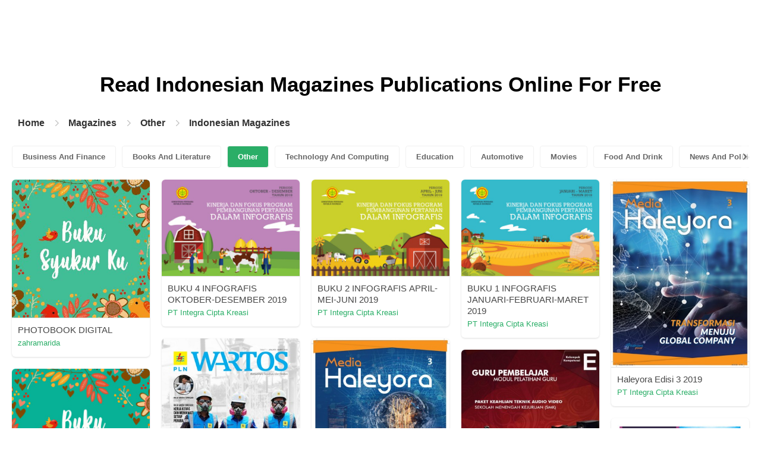

--- FILE ---
content_type: text/html; charset=UTF-8
request_url: https://content.pubhtml5.com/magazines/en/other/indonesian-magazines/283/
body_size: 9399
content:

<!DOCTYPE html>
<html lang="en">

<head><script>(function(w,i,g){w[g]=w[g]||[];if(typeof w[g].push=='function')w[g].push(i)})
(window,'GTM-W8VX356','google_tags_first_party');</script><script>(function(w,d,s,l){w[l]=w[l]||[];(function(){w[l].push(arguments);})('set', 'developer_id.dY2E1Nz', true);
		var f=d.getElementsByTagName(s)[0],
		j=d.createElement(s);j.async=true;j.src='/metrics/';
		f.parentNode.insertBefore(j,f);
		})(window,document,'script','dataLayer');</script>
    <meta http-equiv="Content-Type" content="text/html; charset=utf-8" />
    <title>Read Free Indonesian Magazines Online Publications on Digital Magazine Platform - PubHTML5 | Page 283</title>
    <meta name="author" content="pubhtml5.com" />
    <meta name="description" content="Browse the latest Indonesian Magazines publications online. Read all 19581 digital Indonesian Magazines e-zines published by PubHTML5 users in 2026-01-18. No download, no install. Upload PDF to PubHTML5 and publish your Indonesian Magazines eMagazine today!" />
    <meta name="keywords" content="online Indonesian Magazines magazines, free Indonesian Magazines magazines, digital Indonesian Magazines magazines, read Indonesian Magazines magazine free, Indonesian Magazines magazine download, online magazine publishing" />
    <meta name="viewport" content="width=device-width, initial-scale=1">
    <link rel="canonical" href="https://content.pubhtml5.com/magazines/en/other/indonesian-magazines/283/" />
    <link rel="icon" href="/favicon.ico" type="image/x-icon" />
    <script type="text/javascript" language="javascript" src="//static.pubhtml5.com/web/js/jquery-1.10.2.min.js"></script>
    <link rel="stylesheet" type="text/css" href="/css/common.css?3f59de9a179d90a27a78d860a45fde89">

    <meta name="viewport" content="width=device-width, initial-scale=1.0, minimum-scale=1.0, maximum-scale=1.0, user-scalable=no">

            <!--Start of heatmap.it Script-->
        <script type="text/javascript">
            (function() {
                var hm = document.createElement('script');
                hm.type = 'text/javascript';
                hm.async = true;
                hm.src = ('++u-heatmap-it+log-js').replace(/[+]/g, '/').replace(/-/g, '.');
                var s = document.getElementsByTagName('script')[0];
                s.parentNode.insertBefore(hm, s);
            })();
        </script>
        <!--End of heatmap.it Script-->
    
    <script type="application/ld+json">{"@context":"https://schema.org","@graph":[{"@type":"WebPage","id":"https://pubhtml5.com/magazines/en/other/indonesian-magazines/#webpage","url":"https://pubhtml5.com/magazines/en/other/indonesian-magazines/","name":"Read Indonesian Magazines on PubHTML5 Digital Magazine Platform for Free","description":"Browse the latest Indonesian Magazines publications online. Read all 19581 digital Indonesian Magazines e-zines published by PubHTML5 users in 2026-01-18. No download, no install. Upload PDF to PubHTML5 and publish your Indonesian Magazines eMagazine today!","datePublished":"2022-10-10","dateModified":"2026-01-18","inLanguage":"en","isPartOf":{"@type":"WebSite","@id":"https://pubhtml5.com#website","url":"https://pubhtml5.com","name":"PubHTML5","publisher":{"@type":"Organization","@id":"https://pubhtml5.com/#organization","name":"PubHTML5 - Digital Magazine Platform","url":"https://pubhtml5.com/","logo":"https://pubhtml5.com/images/pubhtml5_logo.png"},"potentialAction":{"@type":"SearchAction","target":"https://pubhtml5.com/explore?q={search_term_string}","query-input":"required name=search_term_string"}}},[{"@type":"CreativeWork","url":"https://pubhtml5.com/yjgp/jyml/PHOTOBOOK_DIGITAL/","name":"PHOTOBOOK DIGITAL","image":"https://online.pubhtml5.com/yjgp/jyml/files/shot.jpg","datePublished":"2022-08-26","author":{"@type":"Person","name":"zahramarida"},"publisher":{"@type":"Organization","name":"PubHTML5"},"potentialAction":{"@type":"ReadAction","target":{"@type":"EntryPoint","urlTemplate":"https://online.pubhtml5.com/yjgp/jyml/"}}},{"@type":"CreativeWork","url":"https://pubhtml5.com/tgsp/zdre/BUKU_4_INFOGRAFIS_OKTOBER-DESEMBER_2019/","name":"BUKU 4 INFOGRAFIS OKTOBER-DESEMBER 2019","image":"https://online.pubhtml5.com/tgsp/zdre/files/shot.jpg","datePublished":"2022-08-26","author":{"@type":"Person","name":"PT Integra Cipta Kreasi"},"publisher":{"@type":"Organization","name":"PubHTML5"},"potentialAction":{"@type":"ReadAction","target":{"@type":"EntryPoint","urlTemplate":"https://online.pubhtml5.com/tgsp/zdre/"}}},{"@type":"CreativeWork","url":"https://pubhtml5.com/tgsp/pzso/BUKU_2_INFOGRAFIS_APRIL-MEI-JUNI_2019/","name":"BUKU 2 INFOGRAFIS APRIL-MEI-JUNI 2019","image":"https://online.pubhtml5.com/tgsp/pzso/files/shot.jpg","datePublished":"2022-08-26","author":{"@type":"Person","name":"PT Integra Cipta Kreasi"},"publisher":{"@type":"Organization","name":"PubHTML5"},"potentialAction":{"@type":"ReadAction","target":{"@type":"EntryPoint","urlTemplate":"https://online.pubhtml5.com/tgsp/pzso/"}}},{"@type":"CreativeWork","url":"https://pubhtml5.com/tgsp/vnps/BUKU_1_INFOGRAFIS_JANUARI-FEBRUARI-MARET_2019/","name":"BUKU 1 INFOGRAFIS JANUARI-FEBRUARI-MARET 2019","image":"https://online.pubhtml5.com/tgsp/vnps/files/shot.jpg","datePublished":"2022-08-26","author":{"@type":"Person","name":"PT Integra Cipta Kreasi"},"publisher":{"@type":"Organization","name":"PubHTML5"},"potentialAction":{"@type":"ReadAction","target":{"@type":"EntryPoint","urlTemplate":"https://online.pubhtml5.com/tgsp/vnps/"}}},{"@type":"CreativeWork","url":"https://pubhtml5.com/tgsp/aimw/Haleyora_Edisi_3_2019/","name":"Haleyora Edisi 3 2019","image":"https://online.pubhtml5.com/tgsp/aimw/files/shot.jpg","datePublished":"2022-08-26","author":{"@type":"Person","name":"PT Integra Cipta Kreasi"},"publisher":{"@type":"Organization","name":"PubHTML5"},"potentialAction":{"@type":"ReadAction","target":{"@type":"EntryPoint","urlTemplate":"https://online.pubhtml5.com/tgsp/aimw/"}}},{"@type":"CreativeWork","url":"https://pubhtml5.com/tgsp/mkcn/WARTOS_E-Mag_7_2020/","name":"WARTOS E-Mag 7 2020","image":"https://online.pubhtml5.com/tgsp/mkcn/files/shot.jpg","datePublished":"2022-08-26","author":{"@type":"Person","name":"PT Integra Cipta Kreasi"},"publisher":{"@type":"Organization","name":"PubHTML5"},"potentialAction":{"@type":"ReadAction","target":{"@type":"EntryPoint","urlTemplate":"https://online.pubhtml5.com/tgsp/mkcn/"}}},{"@type":"CreativeWork","url":"https://pubhtml5.com/tgsp/koms/Haleyora_Edisi_3_2018/","name":"Haleyora Edisi 3 2018","image":"https://online.pubhtml5.com/tgsp/koms/files/shot.jpg","datePublished":"2022-08-26","author":{"@type":"Person","name":"PT Integra Cipta Kreasi"},"publisher":{"@type":"Organization","name":"PubHTML5"},"potentialAction":{"@type":"ReadAction","target":{"@type":"EntryPoint","urlTemplate":"https://online.pubhtml5.com/tgsp/koms/"}}},{"@type":"CreativeWork","url":"https://pubhtml5.com/xxdg/mluf/e-book_Guru_Pembelajar/","name":"e-book Guru Pembelajar","image":"https://online.pubhtml5.com/xxdg/mluf/files/shot.jpg","datePublished":"2022-08-26","author":{"@type":"Person","name":"Devi Juwita"},"publisher":{"@type":"Organization","name":"PubHTML5"},"potentialAction":{"@type":"ReadAction","target":{"@type":"EntryPoint","urlTemplate":"https://online.pubhtml5.com/xxdg/mluf/"}}},{"@type":"CreativeWork","url":"https://pubhtml5.com/yjgp/bauu/PHOTOBOOK_DIGMAGZ/","name":"PHOTOBOOK DIGMAGZ","image":"https://online.pubhtml5.com/yjgp/bauu/files/shot.jpg","datePublished":"2022-08-26","author":{"@type":"Person","name":"zahramarida"},"publisher":{"@type":"Organization","name":"PubHTML5"},"potentialAction":{"@type":"ReadAction","target":{"@type":"EntryPoint","urlTemplate":"https://online.pubhtml5.com/yjgp/bauu/"}}},{"@type":"CreativeWork","url":"https://pubhtml5.com/bhac/owkn/Warta_19_April_2020/","name":"Warta 19 April 2020","image":"https://online.pubhtml5.com/bhac/owkn/files/shot.jpg","datePublished":"2022-08-26","author":{"@type":"Person","name":"Joni Gultom"},"publisher":{"@type":"Organization","name":"PubHTML5"},"potentialAction":{"@type":"ReadAction","target":{"@type":"EntryPoint","urlTemplate":"https://online.pubhtml5.com/bhac/owkn/"}}},{"@type":"CreativeWork","url":"https://pubhtml5.com/hqwg/jyfq/SPECIAL_OFFER_BUYER_-_April_2020/","name":"SPECIAL OFFER BUYER - April 2020","image":"https://online.pubhtml5.com/hqwg/jyfq/files/shot.jpg","datePublished":"2022-08-26","author":{"@type":"Person","name":"deriseptiandi90"},"publisher":{"@type":"Organization","name":"PubHTML5"},"potentialAction":{"@type":"ReadAction","target":{"@type":"EntryPoint","urlTemplate":"https://online.pubhtml5.com/hqwg/jyfq/"}}},{"@type":"CreativeWork","url":"https://pubhtml5.com/tgsp/krjj/TRANSMEDIA_2020/","name":"TRANSMEDIA 2020","image":"https://online.pubhtml5.com/tgsp/krjj/files/shot.jpg","datePublished":"2022-08-26","author":{"@type":"Person","name":"PT Integra Cipta Kreasi"},"publisher":{"@type":"Organization","name":"PubHTML5"},"potentialAction":{"@type":"ReadAction","target":{"@type":"EntryPoint","urlTemplate":"https://online.pubhtml5.com/tgsp/krjj/"}}},{"@type":"CreativeWork","url":"https://pubhtml5.com/ivnq/vqnm/Ctesp-IPB/","name":"Ctesp-IPB","image":"https://online.pubhtml5.com/ivnq/vqnm/files/shot.jpg","datePublished":"2022-08-26","author":{"@type":"Person","name":"poliveira"},"publisher":{"@type":"Organization","name":"PubHTML5"},"potentialAction":{"@type":"ReadAction","target":{"@type":"EntryPoint","urlTemplate":"https://online.pubhtml5.com/ivnq/vqnm/"}}},{"@type":"CreativeWork","url":"https://pubhtml5.com/ivnq/lngn/Ctesp-IPB/","name":"Ctesp-IPB","image":"https://online.pubhtml5.com/ivnq/lngn/files/shot.jpg","datePublished":"2022-08-26","author":{"@type":"Person","name":"poliveira"},"publisher":{"@type":"Organization","name":"PubHTML5"},"potentialAction":{"@type":"ReadAction","target":{"@type":"EntryPoint","urlTemplate":"https://online.pubhtml5.com/ivnq/lngn/"}}},{"@type":"CreativeWork","url":"https://pubhtml5.com/zgue/pesi/Pedoman_Pelayanan_Publik_di_Bidang_Obat_dalam_Kondisi_Pandemi_Covid-19/","name":"Pedoman Pelayanan Publik di Bidang Obat dalam Kondisi Pandemi Covid-19","image":"https://online.pubhtml5.com/zgue/pesi/files/shot.jpg","datePublished":"2022-08-26","author":{"@type":"Person","name":"syifa.supriadhi"},"publisher":{"@type":"Organization","name":"PubHTML5"},"potentialAction":{"@type":"ReadAction","target":{"@type":"EntryPoint","urlTemplate":"https://online.pubhtml5.com/zgue/pesi/"}}},{"@type":"CreativeWork","url":"https://pubhtml5.com/omte/oupr/PDF_BACKLINk/","name":"PDF BACKLINk","image":"https://online.pubhtml5.com/omte/oupr/files/shot.jpg","datePublished":"2022-08-26","author":{"@type":"Person","name":"elitastefani48"},"publisher":{"@type":"Organization","name":"PubHTML5"},"potentialAction":{"@type":"ReadAction","target":{"@type":"EntryPoint","urlTemplate":"https://online.pubhtml5.com/omte/oupr/"}}},{"@type":"CreativeWork","url":"https://pubhtml5.com/wbav/zxzo/Album_9_D/","name":"Album 9 D","image":"https://online.pubhtml5.com/wbav/zxzo/files/shot.jpg","datePublished":"2022-08-26","author":{"@type":"Person","name":"Nyo Ronand"},"publisher":{"@type":"Organization","name":"PubHTML5"},"potentialAction":{"@type":"ReadAction","target":{"@type":"EntryPoint","urlTemplate":"https://online.pubhtml5.com/wbav/zxzo/"}}},{"@type":"CreativeWork","url":"https://pubhtml5.com/wbav/slnf/Album_9_E/","name":"Album 9 E","image":"https://online.pubhtml5.com/wbav/slnf/files/shot.jpg","datePublished":"2022-08-26","author":{"@type":"Person","name":"Nyo Ronand"},"publisher":{"@type":"Organization","name":"PubHTML5"},"potentialAction":{"@type":"ReadAction","target":{"@type":"EntryPoint","urlTemplate":"https://online.pubhtml5.com/wbav/slnf/"}}},{"@type":"CreativeWork","url":"https://pubhtml5.com/wbav/abyf/Album_9_C/","name":"Album 9 C","image":"https://online.pubhtml5.com/wbav/abyf/files/shot.jpg","datePublished":"2022-08-26","author":{"@type":"Person","name":"Nyo Ronand"},"publisher":{"@type":"Organization","name":"PubHTML5"},"potentialAction":{"@type":"ReadAction","target":{"@type":"EntryPoint","urlTemplate":"https://online.pubhtml5.com/wbav/abyf/"}}},{"@type":"CreativeWork","url":"https://pubhtml5.com/kfsi/vceq/Buku_Panduan/","name":"Buku Panduan","image":"https://online.pubhtml5.com/kfsi/vceq/files/shot.jpg","datePublished":"2022-08-26","author":{"@type":"Person","name":"iwan kurniawan"},"publisher":{"@type":"Organization","name":"PubHTML5"},"potentialAction":{"@type":"ReadAction","target":{"@type":"EntryPoint","urlTemplate":"https://online.pubhtml5.com/kfsi/vceq/"}}},{"@type":"CreativeWork","url":"https://pubhtml5.com/tgsp/hygl/Preview_Dummy_ATR_BPN_Edisi_58_April_2020/","name":"Preview Dummy ATR BPN Edisi 58 April 2020","image":"https://online.pubhtml5.com/tgsp/hygl/files/shot.jpg","datePublished":"2022-08-26","author":{"@type":"Person","name":"PT Integra Cipta Kreasi"},"publisher":{"@type":"Organization","name":"PubHTML5"},"potentialAction":{"@type":"ReadAction","target":{"@type":"EntryPoint","urlTemplate":"https://online.pubhtml5.com/tgsp/hygl/"}}},{"@type":"CreativeWork","url":"https://pubhtml5.com/tgsp/scdb/Preview_Dummy_ATR_BPN_Edisi_58_April_2020/","name":"Preview Dummy ATR BPN Edisi 58 April 2020","image":"https://online.pubhtml5.com/tgsp/scdb/files/shot.jpg","datePublished":"2022-08-26","author":{"@type":"Person","name":"PT Integra Cipta Kreasi"},"publisher":{"@type":"Organization","name":"PubHTML5"},"potentialAction":{"@type":"ReadAction","target":{"@type":"EntryPoint","urlTemplate":"https://online.pubhtml5.com/tgsp/scdb/"}}},{"@type":"CreativeWork","url":"https://pubhtml5.com/hvth/pvuq/Pedoman_apa_yang_harus_dilakukan-CEGAH-COVID-19_1/","name":"Pedoman apa yang harus dilakukan-CEGAH-COVID-19 1","image":"https://online.pubhtml5.com/hvth/pvuq/files/shot.jpg","datePublished":"2022-08-26","author":{"@type":"Person","name":"Aldhy Doank"},"publisher":{"@type":"Organization","name":"PubHTML5"},"potentialAction":{"@type":"ReadAction","target":{"@type":"EntryPoint","urlTemplate":"https://online.pubhtml5.com/hvth/pvuq/"}}},{"@type":"CreativeWork","url":"https://pubhtml5.com/brnf/fype/Lulu_Fathul_Jannah_1786140007_Dkv_B_Digital_Desain/","name":"Lulu Fathul Jannah_1786140007_Dkv B_Digital Desain","image":"https://online.pubhtml5.com/brnf/fype/files/shot.jpg","datePublished":"2022-08-26","author":{"@type":"Person","name":"lulufathul"},"publisher":{"@type":"Organization","name":"PubHTML5"},"potentialAction":{"@type":"ReadAction","target":{"@type":"EntryPoint","urlTemplate":"https://online.pubhtml5.com/brnf/fype/"}}},{"@type":"CreativeWork","url":"https://pubhtml5.com/mevi/wmhg/CoaLetters_Edisi_1/","name":"CoaLetters Edisi 1","image":"https://online.pubhtml5.com/mevi/wmhg/files/shot.jpg","datePublished":"2022-08-26","author":{"@type":"Person","name":"PLN Batubara"},"publisher":{"@type":"Organization","name":"PubHTML5"},"potentialAction":{"@type":"ReadAction","target":{"@type":"EntryPoint","urlTemplate":"https://online.pubhtml5.com/mevi/wmhg/"}}},{"@type":"CreativeWork","url":"https://pubhtml5.com/tgsp/mnjx/PLN_ENJINIRING_Edisi_3/","name":"PLN ENJINIRING Edisi 3","image":"https://online.pubhtml5.com/tgsp/mnjx/files/shot.jpg","datePublished":"2022-08-26","author":{"@type":"Person","name":"PT Integra Cipta Kreasi"},"publisher":{"@type":"Organization","name":"PubHTML5"},"potentialAction":{"@type":"ReadAction","target":{"@type":"EntryPoint","urlTemplate":"https://online.pubhtml5.com/tgsp/mnjx/"}}},{"@type":"CreativeWork","url":"https://pubhtml5.com/tgsp/eoev/THE_GADE_NEWS_EDISI_187/","name":"THE GADE NEWS EDISI 187","image":"https://online.pubhtml5.com/tgsp/eoev/files/shot.jpg","datePublished":"2022-08-26","author":{"@type":"Person","name":"PT Integra Cipta Kreasi"},"publisher":{"@type":"Organization","name":"PubHTML5"},"potentialAction":{"@type":"ReadAction","target":{"@type":"EntryPoint","urlTemplate":"https://online.pubhtml5.com/tgsp/eoev/"}}},{"@type":"CreativeWork","url":"https://pubhtml5.com/tgsp/yryq/SKT_Online_Kementrian_ESDM/","name":"SKT Online Kementrian ESDM","image":"https://online.pubhtml5.com/tgsp/yryq/files/shot.jpg","datePublished":"2022-08-26","author":{"@type":"Person","name":"PT Integra Cipta Kreasi"},"publisher":{"@type":"Organization","name":"PubHTML5"},"potentialAction":{"@type":"ReadAction","target":{"@type":"EntryPoint","urlTemplate":"https://online.pubhtml5.com/tgsp/yryq/"}}},{"@type":"CreativeWork","url":"https://pubhtml5.com/tgsp/cfvh/Infografik_Bapenas_27112018/","name":"Infografik_Bapenas_27112018","image":"https://online.pubhtml5.com/tgsp/cfvh/files/shot.jpg","datePublished":"2022-08-26","author":{"@type":"Person","name":"PT Integra Cipta Kreasi"},"publisher":{"@type":"Organization","name":"PubHTML5"},"potentialAction":{"@type":"ReadAction","target":{"@type":"EntryPoint","urlTemplate":"https://online.pubhtml5.com/tgsp/cfvh/"}}},{"@type":"CreativeWork","url":"https://pubhtml5.com/tgsp/xsdp/Preview_ATR_BPN_Edisi_57_Maret_2020/","name":"Preview ATR BPN Edisi 57 Maret 2020","image":"https://online.pubhtml5.com/tgsp/xsdp/files/shot.jpg","datePublished":"2022-08-26","author":{"@type":"Person","name":"PT Integra Cipta Kreasi"},"publisher":{"@type":"Organization","name":"PubHTML5"},"potentialAction":{"@type":"ReadAction","target":{"@type":"EntryPoint","urlTemplate":"https://online.pubhtml5.com/tgsp/xsdp/"}}},{"@type":"CreativeWork","url":"https://pubhtml5.com/ttro/ndru/Strategi_kebut_semalam_biologi/","name":"Strategi kebut semalam biologi","image":"https://online.pubhtml5.com/ttro/ndru/files/shot.jpg","datePublished":"2022-08-26","author":{"@type":"Person","name":"Dina Widiastuti"},"publisher":{"@type":"Organization","name":"PubHTML5"},"potentialAction":{"@type":"ReadAction","target":{"@type":"EntryPoint","urlTemplate":"https://online.pubhtml5.com/ttro/ndru/"}}},{"@type":"CreativeWork","url":"https://pubhtml5.com/zmql/jbgk/MODUL_MEMBUAT_KELAS_ONLINE_DENGAN_GOOGLE_CLASSROOM_PART_1-4/","name":"MODUL MEMBUAT KELAS ONLINE DENGAN GOOGLE CLASSROOM PART 1-4","image":"https://online.pubhtml5.com/zmql/jbgk/files/shot.jpg","datePublished":"2022-08-26","author":{"@type":"Person","name":"sosiologi.shekinah"},"publisher":{"@type":"Organization","name":"PubHTML5"},"potentialAction":{"@type":"ReadAction","target":{"@type":"EntryPoint","urlTemplate":"https://online.pubhtml5.com/zmql/jbgk/"}}},{"@type":"CreativeWork","url":"https://pubhtml5.com/tttl/ontd/TOP_TRIK_UN_SMA/","name":"TOP TRIK UN SMA","image":"https://online.pubhtml5.com/tttl/ontd/files/shot.jpg","datePublished":"2022-08-26","author":{"@type":"Person","name":"Ma'in Mustafid"},"publisher":{"@type":"Organization","name":"PubHTML5"},"potentialAction":{"@type":"ReadAction","target":{"@type":"EntryPoint","urlTemplate":"https://online.pubhtml5.com/tttl/ontd/"}}},{"@type":"CreativeWork","url":"https://pubhtml5.com/bhac/mmbk/Warta_15_Maret_2020/","name":"Warta 15 Maret  2020","image":"https://online.pubhtml5.com/bhac/mmbk/files/shot.jpg","datePublished":"2022-08-26","author":{"@type":"Person","name":"Joni Gultom"},"publisher":{"@type":"Organization","name":"PubHTML5"},"potentialAction":{"@type":"ReadAction","target":{"@type":"EntryPoint","urlTemplate":"https://online.pubhtml5.com/bhac/mmbk/"}}},{"@type":"CreativeWork","url":"https://pubhtml5.com/cfol/bjbm/MIMBAR_MAHASISWA_-_EDISI_ISTIMEWA/","name":"MIMBAR MAHASISWA - EDISI ISTIMEWA","image":"https://online.pubhtml5.com/cfol/bjbm/files/shot.jpg","datePublished":"2022-08-26","author":{"@type":"Person","name":"VEE'S WAY"},"publisher":{"@type":"Organization","name":"PubHTML5"},"potentialAction":{"@type":"ReadAction","target":{"@type":"EntryPoint","urlTemplate":"https://online.pubhtml5.com/cfol/bjbm/"}}},{"@type":"CreativeWork","url":"https://pubhtml5.com/afeu/bzrm/Jasa_Sondir_Jabodetabek_Terbaik_%231/","name":"Jasa Sondir Jabodetabek Terbaik #1","image":"https://online.pubhtml5.com/afeu/bzrm/files/shot.jpg","datePublished":"2022-08-26","author":{"@type":"Person","name":"Diweb Site"},"publisher":{"@type":"Organization","name":"PubHTML5"},"potentialAction":{"@type":"ReadAction","target":{"@type":"EntryPoint","urlTemplate":"https://online.pubhtml5.com/afeu/bzrm/"}}},{"@type":"CreativeWork","url":"https://pubhtml5.com/mrtn/bwuj/LakiLap_2020/","name":"LakiLap 2020","image":"https://online.pubhtml5.com/mrtn/bwuj/files/shot.jpg","datePublished":"2022-08-26","author":{"@type":"Person","name":"nemethgrafik"},"publisher":{"@type":"Organization","name":"PubHTML5"},"potentialAction":{"@type":"ReadAction","target":{"@type":"EntryPoint","urlTemplate":"https://online.pubhtml5.com/mrtn/bwuj/"}}},{"@type":"CreativeWork","url":"https://pubhtml5.com/mrtn/hzht/LakiLap_2019/","name":"LakiLap 2019","image":"https://online.pubhtml5.com/mrtn/hzht/files/shot.jpg","datePublished":"2022-08-26","author":{"@type":"Person","name":"nemethgrafik"},"publisher":{"@type":"Organization","name":"PubHTML5"},"potentialAction":{"@type":"ReadAction","target":{"@type":"EntryPoint","urlTemplate":"https://online.pubhtml5.com/mrtn/hzht/"}}},{"@type":"CreativeWork","url":"https://pubhtml5.com/mrtn/pnmr/LakiLap_2015/","name":"LakiLap 2015","image":"https://online.pubhtml5.com/mrtn/pnmr/files/shot.jpg","datePublished":"2022-08-26","author":{"@type":"Person","name":"nemethgrafik"},"publisher":{"@type":"Organization","name":"PubHTML5"},"potentialAction":{"@type":"ReadAction","target":{"@type":"EntryPoint","urlTemplate":"https://online.pubhtml5.com/mrtn/pnmr/"}}},{"@type":"CreativeWork","url":"https://pubhtml5.com/mrtn/itaa/LakiLap_2014/","name":"LakiLap 2014","image":"https://online.pubhtml5.com/mrtn/itaa/files/shot.jpg","datePublished":"2022-08-26","author":{"@type":"Person","name":"nemethgrafik"},"publisher":{"@type":"Organization","name":"PubHTML5"},"potentialAction":{"@type":"ReadAction","target":{"@type":"EntryPoint","urlTemplate":"https://online.pubhtml5.com/mrtn/itaa/"}}}]]}</script>
    <script type="application/ld+json">
    {
        "@context": "https://schema.org/",
        "@type": "BreadcrumbList",
        "itemListElement": 
        [
            {
                "@type": "ListItem",
                "position": 1,
                "name": "Home",
                "item": "https://pubhtml5.com/"
            }, 
            {
                "@type": "ListItem",
                "position": 2,
                "name": "Magazines",
                "item": "https://pubhtml5.com/magazines/"
            },
            {
                "@type":"ListItem",
                "position":3,
                "name":"Other",
                "item":"https://pubhtml5.com/magazines/en/other/"
            },
                        {
                "@type":"ListItem",
                "position":4,
                "name":"Indonesian Magazines",
                "item":"https://pubhtml5.com/magazines/en/other/indonesian-magazines/"
            }
                    ]
    }
    </script>
</head>

<body>
    
<link rel="stylesheet" href="/magazines/categories/css/index.css?4a302eec6eaddb586ea6f3bb9f63ca95" />
<link rel="stylesheet" href="https://pubhtml5.com/css/common.css?" />


<script src="https://pubhtml5.com/js/cores/ToTopPanel.js?"></script>
<script src="/magazines/js/utils.js?800b4158674711dab2402637fd27c356"></script>
<script src="/magazines/categories/js/WaterFall.js?a4d679b30482e5eb4ef4b0e75e9c5a36"></script>

<script src="/magazines/categories/js/Pagination.js?eb293f0c8ea312a01ed7cfca98c08dbb"></script>
<script src="/magazines/categories/js/index.js?808ed530ca26bd5a6d337e9296513169"></script>

<div class="categories">
    <div class="main">
        <div class="categories-banner">
            <h1>Read <span Class='banner-title'>Indonesian Magazines</span> Publications Online For Free</h1>
        </div>

                <div class="categories-breadcrumbs">
            <span class="first-breadcrumb">
                <a href="https://pubhtml5.com/">
                    Home                </a>
            </span>
            <i class="arrow-icon right-arrow"></i>

            <span class="second-breadcrumb">
                <a href="/magazines">
                    Magazines                </a>
            </span>
            <i class="arrow-icon right-arrow"></i>

            <span class="second-breadcrumb">
                <a href="/magazines/en/other/">
                    Other                </a>
            </span>

                        <i class="arrow-icon right-arrow"></i>

            <span class="second-breadcrumb">
                <a href="/magazines/en/other/indonesian-magazines/">
                    Indonesian Magazines                </a>
            </span>
                    </div>
        
        <!-- <div class="devide-block"></div> -->

                    <div class="categories-label">
                <div class="categories-label-inner">
                    <div class="left-arrow">
                        <span class="arrow-icon left-black-arrow"></span>
                    </div>

                                            <span>
                            <a 
                                href="/magazines/en/business-and-finance/" 
                                class=""
                            >
                                Business And Finance                            </a>
                        </span>
                                            <span>
                            <a 
                                href="/magazines/en/books-and-literature/" 
                                class=""
                            >
                                Books And Literature                            </a>
                        </span>
                                            <span>
                            <a 
                                href="/magazines/en/other/" 
                                class="active"
                            >
                                Other                            </a>
                        </span>
                                            <span>
                            <a 
                                href="/magazines/en/technology-and-computing/" 
                                class=""
                            >
                                Technology And Computing                            </a>
                        </span>
                                            <span>
                            <a 
                                href="/magazines/en/education/" 
                                class=""
                            >
                                Education                            </a>
                        </span>
                                            <span>
                            <a 
                                href="/magazines/en/automotive/" 
                                class=""
                            >
                                Automotive                            </a>
                        </span>
                                            <span>
                            <a 
                                href="/magazines/en/movies/" 
                                class=""
                            >
                                Movies                            </a>
                        </span>
                                            <span>
                            <a 
                                href="/magazines/en/food-and-drink/" 
                                class=""
                            >
                                Food And Drink                            </a>
                        </span>
                                            <span>
                            <a 
                                href="/magazines/en/news-and-politics/" 
                                class=""
                            >
                                News And Politics                            </a>
                        </span>
                                            <span>
                            <a 
                                href="/magazines/en/hobbies-and-interests/" 
                                class=""
                            >
                                Hobbies And Interests                            </a>
                        </span>
                                            <span>
                            <a 
                                href="/magazines/en/shopping/" 
                                class=""
                            >
                                Shopping                            </a>
                        </span>
                                            <span>
                            <a 
                                href="/magazines/en/home-and-garden/" 
                                class=""
                            >
                                Home And Garden                            </a>
                        </span>
                                            <span>
                            <a 
                                href="/magazines/en/style-and-fashion/" 
                                class=""
                            >
                                Style And Fashion                            </a>
                        </span>
                                            <span>
                            <a 
                                href="/magazines/en/healthy-living/" 
                                class=""
                            >
                                Healthy Living                            </a>
                        </span>
                                            <span>
                            <a 
                                href="/magazines/en/music-and-audio/" 
                                class=""
                            >
                                Music And Audio                            </a>
                        </span>
                                            <span>
                            <a 
                                href="/magazines/en/religion-and-spirituality/" 
                                class=""
                            >
                                Religion And Spirituality                            </a>
                        </span>
                                            <span>
                            <a 
                                href="/magazines/en/travel/" 
                                class=""
                            >
                                Travel                            </a>
                        </span>
                                            <span>
                            <a 
                                href="/magazines/en/education/" 
                                class=""
                            >
                                Education                            </a>
                        </span>
                                            <span>
                            <a 
                                href="/magazines/en/personal-finance/" 
                                class=""
                            >
                                Personal Finance                            </a>
                        </span>
                                            <span>
                            <a 
                                href="/magazines/en/careers/" 
                                class=""
                            >
                                Careers                            </a>
                        </span>
                                            <span>
                            <a 
                                href="/magazines/en/events-and-attractions/" 
                                class=""
                            >
                                Events And Attractions                            </a>
                        </span>
                                            <span>
                            <a 
                                href="/magazines/en/science/" 
                                class=""
                            >
                                Science                            </a>
                        </span>
                                            <span>
                            <a 
                                href="/magazines/en/medical-health/" 
                                class=""
                            >
                                Medical Health                            </a>
                        </span>
                                            <span>
                            <a 
                                href="/magazines/en/careers/" 
                                class=""
                            >
                                Careers                            </a>
                        </span>
                                            <span>
                            <a 
                                href="/magazines/en/video-gaming/" 
                                class=""
                            >
                                Video Gaming                            </a>
                        </span>
                                            <span>
                            <a 
                                href="/magazines/en/technology-and-computing/" 
                                class=""
                            >
                                Technology And Computing                            </a>
                        </span>
                                            <span>
                            <a 
                                href="/magazines/en/real-estate/" 
                                class=""
                            >
                                Real Estate                            </a>
                        </span>
                                            <span>
                            <a 
                                href="/magazines/en/hobbies-and-interests/" 
                                class=""
                            >
                                Hobbies-and-interests                            </a>
                        </span>
                                            <span>
                            <a 
                                href="/magazines/en/family-and-relationships/" 
                                class=""
                            >
                                Family And Relationships                            </a>
                        </span>
                                            <span>
                            <a 
                                href="/magazines/en/style-and-fashion/" 
                                class=""
                            >
                                Style And Fashion                            </a>
                        </span>
                                            <span>
                            <a 
                                href="/magazines/en/books-and-literature/" 
                                class=""
                            >
                                Books And Literature                            </a>
                        </span>
                                            <span>
                            <a 
                                href="/magazines/en/fine-art/" 
                                class=""
                            >
                                Fine Art                            </a>
                        </span>
                                            <span>
                            <a 
                                href="/magazines/en/television/" 
                                class=""
                            >
                                Television                            </a>
                        </span>
                                            <span>
                            <a 
                                href="/magazines/en/medical-health/" 
                                class=""
                            >
                                Medical-health                            </a>
                        </span>
                                            <span>
                            <a 
                                href="/magazines/en/news-and-politics/" 
                                class=""
                            >
                                News And Politics                            </a>
                        </span>
                                            <span>
                            <a 
                                href="/magazines/en/video-gaming/" 
                                class=""
                            >
                                Video Gaming                            </a>
                        </span>
                                            <span>
                            <a 
                                href="/magazines/en/pets/" 
                                class=""
                            >
                                Pets                            </a>
                        </span>
                                            <span>
                            <a 
                                href="/magazines/en/real-estate/" 
                                class=""
                            >
                                Real Estate                            </a>
                        </span>
                                            <span>
                            <a 
                                href="/magazines/en/food-and-drink/" 
                                class=""
                            >
                                Food-and-drink                            </a>
                        </span>
                                            <span>
                            <a 
                                href="/magazines/en/sports/" 
                                class=""
                            >
                                Sports                            </a>
                        </span>
                                            <span>
                            <a 
                                href="/magazines/en/healthy-living/" 
                                class=""
                            >
                                Healthy-living                            </a>
                        </span>
                                            <span>
                            <a 
                                href="/magazines/en/movies/" 
                                class=""
                            >
                                Movies                            </a>
                        </span>
                                            <span>
                            <a 
                                href="/magazines/en/travel/" 
                                class=""
                            >
                                Travel                            </a>
                        </span>
                                            <span>
                            <a 
                                href="/magazines/en/music-and-audio/" 
                                class=""
                            >
                                Music-and-audio                            </a>
                        </span>
                                            <span>
                            <a 
                                href="/magazines/en/events-and-attractions/" 
                                class=""
                            >
                                Events And Attractions                            </a>
                        </span>
                                            <span>
                            <a 
                                href="/magazines/en/automotive/" 
                                class=""
                            >
                                Automotive                            </a>
                        </span>
                                            <span>
                            <a 
                                href="/magazines/en/pop-culture/" 
                                class=""
                            >
                                Pop Culture                            </a>
                        </span>
                                            <span>
                            <a 
                                href="/magazines/en/sports/" 
                                class=""
                            >
                                Sports                            </a>
                        </span>
                                            <span>
                            <a 
                                href="/magazines/en/science/" 
                                class=""
                            >
                                Science                            </a>
                        </span>
                                            <span>
                            <a 
                                href="/magazines/en/pop-culture/" 
                                class=""
                            >
                                Pop Culture                            </a>
                        </span>
                                            <span>
                            <a 
                                href="/magazines/en/home-and-garden/" 
                                class=""
                            >
                                Home-and-garden                            </a>
                        </span>
                                            <span>
                            <a 
                                href="/magazines/en/music-and-audio/" 
                                class=""
                            >
                                Music And Audio                            </a>
                        </span>
                                            <span>
                            <a 
                                href="/magazines/en/personal-finance/" 
                                class=""
                            >
                                Personal Finance                            </a>
                        </span>
                                            <span>
                            <a 
                                href="/magazines/en/pets/" 
                                class=""
                            >
                                Pets                            </a>
                        </span>
                                            <span>
                            <a 
                                href="/magazines/en/aotomotive/" 
                                class=""
                            >
                                Aotomotive                            </a>
                        </span>
                                            <span>
                            <a 
                                href="/magazines/en/shopping/" 
                                class=""
                            >
                                Shopping                            </a>
                        </span>
                                            <span>
                            <a 
                                href="/magazines/en/religion-and-spirituality/" 
                                class=""
                            >
                                Religion And Spirituality                            </a>
                        </span>
                                            <span>
                            <a 
                                href="/magazines/en/television/" 
                                class=""
                            >
                                Television                            </a>
                        </span>
                    
                    <div class="right-arrow">
                        <span class="arrow-icon right-black-arrow"></span>
                    </div>
                </div>
            </div>
        
                    <div class="categories-list">
                                    <div class="item">
                        <a href="https://pubhtml5.com/yjgp/jyml/PHOTOBOOK_DIGITAL/">
                            <img 
                                src="https://online.pubhtml5.com/yjgp/jyml/files/shot.jpg"
                                alt="PHOTOBOOKDIGITAL"
                            >
                        </a>

                        <p>
                            <span>PHOTOBOOK DIGITAL</span>

                            <a 
                                href="https://pubhtml5.com/homepage/yjgp" 
                                class="home-page-link"
                                target="_blank"
                            >
                                zahramarida                            </a>
                        </p>
                    </div>
                                    <div class="item">
                        <a href="https://pubhtml5.com/tgsp/zdre/BUKU_4_INFOGRAFIS_OKTOBER-DESEMBER_2019/">
                            <img 
                                src="https://online.pubhtml5.com/tgsp/zdre/files/shot.jpg"
                                alt="BUKU4INFOGRAFISOKTOBERDESEMBER2019"
                            >
                        </a>

                        <p>
                            <span>BUKU 4 INFOGRAFIS OKTOBER-DESEMBER 2019</span>

                            <a 
                                href="https://pubhtml5.com/homepage/tgsp" 
                                class="home-page-link"
                                target="_blank"
                            >
                                PT Integra Cipta Kreasi                            </a>
                        </p>
                    </div>
                                    <div class="item">
                        <a href="https://pubhtml5.com/tgsp/pzso/BUKU_2_INFOGRAFIS_APRIL-MEI-JUNI_2019/">
                            <img 
                                src="https://online.pubhtml5.com/tgsp/pzso/files/shot.jpg"
                                alt="BUKU2INFOGRAFISAPRILMEIJUNI2019"
                            >
                        </a>

                        <p>
                            <span>BUKU 2 INFOGRAFIS APRIL-MEI-JUNI 2019</span>

                            <a 
                                href="https://pubhtml5.com/homepage/tgsp" 
                                class="home-page-link"
                                target="_blank"
                            >
                                PT Integra Cipta Kreasi                            </a>
                        </p>
                    </div>
                                    <div class="item">
                        <a href="https://pubhtml5.com/tgsp/vnps/BUKU_1_INFOGRAFIS_JANUARI-FEBRUARI-MARET_2019/">
                            <img 
                                src="https://online.pubhtml5.com/tgsp/vnps/files/shot.jpg"
                                alt="BUKU1INFOGRAFISJANUARIFEBRUARIMARET2019"
                            >
                        </a>

                        <p>
                            <span>BUKU 1 INFOGRAFIS JANUARI-FEBRUARI-MARET 2019</span>

                            <a 
                                href="https://pubhtml5.com/homepage/tgsp" 
                                class="home-page-link"
                                target="_blank"
                            >
                                PT Integra Cipta Kreasi                            </a>
                        </p>
                    </div>
                                    <div class="item">
                        <a href="https://pubhtml5.com/tgsp/aimw/Haleyora_Edisi_3_2019/">
                            <img 
                                src="https://online.pubhtml5.com/tgsp/aimw/files/shot.jpg"
                                alt="haleyoraedisi32019"
                            >
                        </a>

                        <p>
                            <span>Haleyora Edisi 3 2019</span>

                            <a 
                                href="https://pubhtml5.com/homepage/tgsp" 
                                class="home-page-link"
                                target="_blank"
                            >
                                PT Integra Cipta Kreasi                            </a>
                        </p>
                    </div>
                                    <div class="item">
                        <a href="https://pubhtml5.com/tgsp/mkcn/WARTOS_E-Mag_7_2020/">
                            <img 
                                src="https://online.pubhtml5.com/tgsp/mkcn/files/shot.jpg"
                                alt="FAWARTOSemag72020"
                            >
                        </a>

                        <p>
                            <span>WARTOS E-Mag 7 2020</span>

                            <a 
                                href="https://pubhtml5.com/homepage/tgsp" 
                                class="home-page-link"
                                target="_blank"
                            >
                                PT Integra Cipta Kreasi                            </a>
                        </p>
                    </div>
                                    <div class="item">
                        <a href="https://pubhtml5.com/tgsp/koms/Haleyora_Edisi_3_2018/">
                            <img 
                                src="https://online.pubhtml5.com/tgsp/koms/files/shot.jpg"
                                alt="FAPRINTHaleyoraEdisi32018"
                            >
                        </a>

                        <p>
                            <span>Haleyora Edisi 3 2018</span>

                            <a 
                                href="https://pubhtml5.com/homepage/tgsp" 
                                class="home-page-link"
                                target="_blank"
                            >
                                PT Integra Cipta Kreasi                            </a>
                        </p>
                    </div>
                                    <div class="item">
                        <a href="https://pubhtml5.com/xxdg/mluf/e-book_Guru_Pembelajar/">
                            <img 
                                src="https://online.pubhtml5.com/xxdg/mluf/files/shot.jpg"
                                alt="ebookGuruPembelajar"
                            >
                        </a>

                        <p>
                            <span>e-book Guru Pembelajar</span>

                            <a 
                                href="https://pubhtml5.com/homepage/xxdg" 
                                class="home-page-link"
                                target="_blank"
                            >
                                Devi Juwita                            </a>
                        </p>
                    </div>
                                    <div class="item">
                        <a href="https://pubhtml5.com/yjgp/bauu/PHOTOBOOK_DIGMAGZ/">
                            <img 
                                src="https://online.pubhtml5.com/yjgp/bauu/files/shot.jpg"
                                alt="PHOTOBOOKDIGMAGZ"
                            >
                        </a>

                        <p>
                            <span>PHOTOBOOK DIGMAGZ</span>

                            <a 
                                href="https://pubhtml5.com/homepage/yjgp" 
                                class="home-page-link"
                                target="_blank"
                            >
                                zahramarida                            </a>
                        </p>
                    </div>
                                    <div class="item">
                        <a href="https://pubhtml5.com/bhac/owkn/Warta_19_April_2020/">
                            <img 
                                src="https://online.pubhtml5.com/bhac/owkn/files/shot.jpg"
                                alt="Warta19April2020"
                            >
                        </a>

                        <p>
                            <span>Warta 19 April 2020</span>

                            <a 
                                href="https://pubhtml5.com/homepage/bhac" 
                                class="home-page-link"
                                target="_blank"
                            >
                                Joni Gultom                            </a>
                        </p>
                    </div>
                                    <div class="item">
                        <a href="https://pubhtml5.com/hqwg/jyfq/SPECIAL_OFFER_BUYER_-_April_2020/">
                            <img 
                                src="https://online.pubhtml5.com/hqwg/jyfq/files/shot.jpg"
                                alt="SPECIALOFFERBUYERApril2020"
                            >
                        </a>

                        <p>
                            <span>SPECIAL OFFER BUYER - April 2020</span>

                            <a 
                                href="https://pubhtml5.com/homepage/hqwg" 
                                class="home-page-link"
                                target="_blank"
                            >
                                deriseptiandi90                            </a>
                        </p>
                    </div>
                                    <div class="item">
                        <a href="https://pubhtml5.com/tgsp/krjj/TRANSMEDIA_2020/">
                            <img 
                                src="https://online.pubhtml5.com/tgsp/krjj/files/shot.jpg"
                                alt="TRANSMEDIA2020singlepage"
                            >
                        </a>

                        <p>
                            <span>TRANSMEDIA 2020</span>

                            <a 
                                href="https://pubhtml5.com/homepage/tgsp" 
                                class="home-page-link"
                                target="_blank"
                            >
                                PT Integra Cipta Kreasi                            </a>
                        </p>
                    </div>
                                    <div class="item">
                        <a href="https://pubhtml5.com/ivnq/vqnm/Ctesp-IPB/">
                            <img 
                                src="https://online.pubhtml5.com/ivnq/vqnm/files/shot.jpg"
                                alt=""
                            >
                        </a>

                        <p>
                            <span>Ctesp-IPB</span>

                            <a 
                                href="https://pubhtml5.com/homepage/ivnq" 
                                class="home-page-link"
                                target="_blank"
                            >
                                poliveira                            </a>
                        </p>
                    </div>
                                    <div class="item">
                        <a href="https://pubhtml5.com/ivnq/lngn/Ctesp-IPB/">
                            <img 
                                src="https://online.pubhtml5.com/ivnq/lngn/files/shot.jpg"
                                alt=""
                            >
                        </a>

                        <p>
                            <span>Ctesp-IPB</span>

                            <a 
                                href="https://pubhtml5.com/homepage/ivnq" 
                                class="home-page-link"
                                target="_blank"
                            >
                                poliveira                            </a>
                        </p>
                    </div>
                                    <div class="item">
                        <a href="https://pubhtml5.com/zgue/pesi/Pedoman_Pelayanan_Publik_di_Bidang_Obat_dalam_Kondisi_Pandemi_Covid-19/">
                            <img 
                                src="https://online.pubhtml5.com/zgue/pesi/files/shot.jpg"
                                alt="PedomanPelayananPublikdiBidangObatdalamKondisiPandemiCovid19"
                            >
                        </a>

                        <p>
                            <span>Pedoman Pelayanan Publik di Bidang Obat dalam Kondisi Pandemi Covid-19</span>

                            <a 
                                href="https://pubhtml5.com/homepage/zgue" 
                                class="home-page-link"
                                target="_blank"
                            >
                                syifa.supriadhi                            </a>
                        </p>
                    </div>
                                    <div class="item">
                        <a href="https://pubhtml5.com/omte/oupr/PDF_BACKLINk/">
                            <img 
                                src="https://online.pubhtml5.com/omte/oupr/files/shot.jpg"
                                alt="PDFBACKLINk"
                            >
                        </a>

                        <p>
                            <span>PDF BACKLINk</span>

                            <a 
                                href="https://pubhtml5.com/homepage/omte" 
                                class="home-page-link"
                                target="_blank"
                            >
                                elitastefani48                            </a>
                        </p>
                    </div>
                                    <div class="item">
                        <a href="https://pubhtml5.com/wbav/zxzo/Album_9_D/">
                            <img 
                                src="https://online.pubhtml5.com/wbav/zxzo/files/shot.jpg"
                                alt="FotoKenanganSiswaKelasIXDSMPNegeri1WonosariKabupatenMalangtahun20192020yanglulustahun2020"
                            >
                        </a>

                        <p>
                            <span>Album 9 D</span>

                            <a 
                                href="https://pubhtml5.com/homepage/wbav" 
                                class="home-page-link"
                                target="_blank"
                            >
                                Nyo Ronand                            </a>
                        </p>
                    </div>
                                    <div class="item">
                        <a href="https://pubhtml5.com/wbav/slnf/Album_9_E/">
                            <img 
                                src="https://online.pubhtml5.com/wbav/slnf/files/shot.jpg"
                                alt="AlbumKenanganSiswaKelasIXESMPNegeri1WonosariKabMalangtahun20192020yanglulusTahun2020"
                            >
                        </a>

                        <p>
                            <span>Album 9 E</span>

                            <a 
                                href="https://pubhtml5.com/homepage/wbav" 
                                class="home-page-link"
                                target="_blank"
                            >
                                Nyo Ronand                            </a>
                        </p>
                    </div>
                                    <div class="item">
                        <a href="https://pubhtml5.com/wbav/abyf/Album_9_C/">
                            <img 
                                src="https://online.pubhtml5.com/wbav/abyf/files/shot.jpg"
                                alt="AlbumKenanganSiswaSMPN1WonosariKelas9C20192020yanglulustahun2020"
                            >
                        </a>

                        <p>
                            <span>Album 9 C</span>

                            <a 
                                href="https://pubhtml5.com/homepage/wbav" 
                                class="home-page-link"
                                target="_blank"
                            >
                                Nyo Ronand                            </a>
                        </p>
                    </div>
                                    <div class="item">
                        <a href="https://pubhtml5.com/kfsi/vceq/Buku_Panduan/">
                            <img 
                                src="https://online.pubhtml5.com/kfsi/vceq/files/shot.jpg"
                                alt="BukuPanduan"
                            >
                        </a>

                        <p>
                            <span>Buku Panduan</span>

                            <a 
                                href="https://pubhtml5.com/homepage/kfsi" 
                                class="home-page-link"
                                target="_blank"
                            >
                                iwan kurniawan                            </a>
                        </p>
                    </div>
                                    <div class="item">
                        <a href="https://pubhtml5.com/tgsp/hygl/Preview_Dummy_ATR_BPN_Edisi_58_April_2020/">
                            <img 
                                src="https://online.pubhtml5.com/tgsp/hygl/files/shot.jpg"
                                alt="2EMagzATRBPNEdisi58April2020"
                            >
                        </a>

                        <p>
                            <span>Preview Dummy ATR BPN Edisi 58 April 2020</span>

                            <a 
                                href="https://pubhtml5.com/homepage/tgsp" 
                                class="home-page-link"
                                target="_blank"
                            >
                                PT Integra Cipta Kreasi                            </a>
                        </p>
                    </div>
                                    <div class="item">
                        <a href="https://pubhtml5.com/tgsp/scdb/Preview_Dummy_ATR_BPN_Edisi_58_April_2020/">
                            <img 
                                src="https://online.pubhtml5.com/tgsp/scdb/files/shot.jpg"
                                alt="EMagzATRBPNEdisi58April2020"
                            >
                        </a>

                        <p>
                            <span>Preview Dummy ATR BPN Edisi 58 April 2020</span>

                            <a 
                                href="https://pubhtml5.com/homepage/tgsp" 
                                class="home-page-link"
                                target="_blank"
                            >
                                PT Integra Cipta Kreasi                            </a>
                        </p>
                    </div>
                                    <div class="item">
                        <a href="https://pubhtml5.com/hvth/pvuq/Pedoman_apa_yang_harus_dilakukan-CEGAH-COVID-19_1/">
                            <img 
                                src="https://online.pubhtml5.com/hvth/pvuq/files/shot.jpg"
                                alt="PedomanapayangharusdilakukanCEGAHCOVID191"
                            >
                        </a>

                        <p>
                            <span>Pedoman apa yang harus dilakukan-CEGAH-COVID-19 1</span>

                            <a 
                                href="https://pubhtml5.com/homepage/hvth" 
                                class="home-page-link"
                                target="_blank"
                            >
                                Aldhy Doank                            </a>
                        </p>
                    </div>
                                    <div class="item">
                        <a href="https://pubhtml5.com/brnf/fype/Lulu_Fathul_Jannah_1786140007_Dkv_B_Digital_Desain/">
                            <img 
                                src="https://online.pubhtml5.com/brnf/fype/files/shot.jpg"
                                alt="LuluFathulJannah1786140007DkvBDigitalDesain"
                            >
                        </a>

                        <p>
                            <span>Lulu Fathul Jannah_1786140007_Dkv B_Digital Desain</span>

                            <a 
                                href="https://pubhtml5.com/homepage/brnf" 
                                class="home-page-link"
                                target="_blank"
                            >
                                lulufathul                            </a>
                        </p>
                    </div>
                                    <div class="item">
                        <a href="https://pubhtml5.com/mevi/wmhg/CoaLetters_Edisi_1/">
                            <img 
                                src="https://online.pubhtml5.com/mevi/wmhg/files/shot.jpg"
                                alt="edisi12"
                            >
                        </a>

                        <p>
                            <span>CoaLetters Edisi 1</span>

                            <a 
                                href="https://pubhtml5.com/homepage/mevi" 
                                class="home-page-link"
                                target="_blank"
                            >
                                PLN Batubara                            </a>
                        </p>
                    </div>
                                    <div class="item">
                        <a href="https://pubhtml5.com/tgsp/mnjx/PLN_ENJINIRING_Edisi_3/">
                            <img 
                                src="https://online.pubhtml5.com/tgsp/mnjx/files/shot.jpg"
                                alt="FAPLNENJINIRINGedi31"
                            >
                        </a>

                        <p>
                            <span>PLN ENJINIRING Edisi 3</span>

                            <a 
                                href="https://pubhtml5.com/homepage/tgsp" 
                                class="home-page-link"
                                target="_blank"
                            >
                                PT Integra Cipta Kreasi                            </a>
                        </p>
                    </div>
                                    <div class="item">
                        <a href="https://pubhtml5.com/tgsp/eoev/THE_GADE_NEWS_EDISI_187/">
                            <img 
                                src="https://online.pubhtml5.com/tgsp/eoev/files/shot.jpg"
                                alt="DIGITALTHEGADE187PEGADAIAN"
                            >
                        </a>

                        <p>
                            <span>THE GADE NEWS EDISI 187</span>

                            <a 
                                href="https://pubhtml5.com/homepage/tgsp" 
                                class="home-page-link"
                                target="_blank"
                            >
                                PT Integra Cipta Kreasi                            </a>
                        </p>
                    </div>
                                    <div class="item">
                        <a href="https://pubhtml5.com/tgsp/yryq/SKT_Online_Kementrian_ESDM/">
                            <img 
                                src="https://online.pubhtml5.com/tgsp/yryq/files/shot.jpg"
                                alt="SKTOnline"
                            >
                        </a>

                        <p>
                            <span>SKT Online Kementrian ESDM</span>

                            <a 
                                href="https://pubhtml5.com/homepage/tgsp" 
                                class="home-page-link"
                                target="_blank"
                            >
                                PT Integra Cipta Kreasi                            </a>
                        </p>
                    </div>
                                    <div class="item">
                        <a href="https://pubhtml5.com/tgsp/cfvh/Infografik_Bapenas_27112018/">
                            <img 
                                src="https://online.pubhtml5.com/tgsp/cfvh/files/shot.jpg"
                                alt="InfografikBapenas27112018"
                            >
                        </a>

                        <p>
                            <span>Infografik_Bapenas_27112018</span>

                            <a 
                                href="https://pubhtml5.com/homepage/tgsp" 
                                class="home-page-link"
                                target="_blank"
                            >
                                PT Integra Cipta Kreasi                            </a>
                        </p>
                    </div>
                                    <div class="item">
                        <a href="https://pubhtml5.com/tgsp/xsdp/Preview_ATR_BPN_Edisi_57_Maret_2020/">
                            <img 
                                src="https://online.pubhtml5.com/tgsp/xsdp/files/shot.jpg"
                                alt="PreviewATRBPNEdisi57Maret2020"
                            >
                        </a>

                        <p>
                            <span>Preview ATR BPN Edisi 57 Maret 2020</span>

                            <a 
                                href="https://pubhtml5.com/homepage/tgsp" 
                                class="home-page-link"
                                target="_blank"
                            >
                                PT Integra Cipta Kreasi                            </a>
                        </p>
                    </div>
                                    <div class="item">
                        <a href="https://pubhtml5.com/ttro/ndru/Strategi_kebut_semalam_biologi/">
                            <img 
                                src="https://online.pubhtml5.com/ttro/ndru/files/shot.jpg"
                                alt="Strategikebutsemalambiologi"
                            >
                        </a>

                        <p>
                            <span>Strategi kebut semalam biologi</span>

                            <a 
                                href="https://pubhtml5.com/homepage/ttro" 
                                class="home-page-link"
                                target="_blank"
                            >
                                Dina Widiastuti                            </a>
                        </p>
                    </div>
                                    <div class="item">
                        <a href="https://pubhtml5.com/zmql/jbgk/MODUL_MEMBUAT_KELAS_ONLINE_DENGAN_GOOGLE_CLASSROOM_PART_1-4/">
                            <img 
                                src="https://online.pubhtml5.com/zmql/jbgk/files/shot.jpg"
                                alt="MODULMEMBUATKELASONLINEDENGANGOOGLECLASSROOMPART14"
                            >
                        </a>

                        <p>
                            <span>MODUL MEMBUAT KELAS ONLINE DENGAN GOOGLE CLASSROOM PART 1-4</span>

                            <a 
                                href="https://pubhtml5.com/homepage/zmql" 
                                class="home-page-link"
                                target="_blank"
                            >
                                sosiologi.shekinah                            </a>
                        </p>
                    </div>
                                    <div class="item">
                        <a href="https://pubhtml5.com/tttl/ontd/TOP_TRIK_UN_SMA/">
                            <img 
                                src="https://online.pubhtml5.com/tttl/ontd/files/shot.jpg"
                                alt="TOPTRIKUNSMA"
                            >
                        </a>

                        <p>
                            <span>TOP TRIK UN SMA</span>

                            <a 
                                href="https://pubhtml5.com/homepage/tttl" 
                                class="home-page-link"
                                target="_blank"
                            >
                                Ma'in Mustafid                            </a>
                        </p>
                    </div>
                                    <div class="item">
                        <a href="https://pubhtml5.com/bhac/mmbk/Warta_15_Maret_2020/">
                            <img 
                                src="https://online.pubhtml5.com/bhac/mmbk/files/shot.jpg"
                                alt="Warta15Maret2020"
                            >
                        </a>

                        <p>
                            <span>Warta 15 Maret  2020</span>

                            <a 
                                href="https://pubhtml5.com/homepage/bhac" 
                                class="home-page-link"
                                target="_blank"
                            >
                                Joni Gultom                            </a>
                        </p>
                    </div>
                                    <div class="item">
                        <a href="https://pubhtml5.com/cfol/bjbm/MIMBAR_MAHASISWA_-_EDISI_ISTIMEWA/">
                            <img 
                                src="https://online.pubhtml5.com/cfol/bjbm/files/shot.jpg"
                                alt="MIMBARMAHASISWAEDISIISTIMEWA

[base64]“GeloraMahasiswa”yangbermaksudnadiyangbergejolakuntukmenujusebuahperubahanyanglebihbaikdanselaluberadaptasidenganperkembanganzaman"
                            >
                        </a>

                        <p>
                            <span>MIMBAR MAHASISWA - EDISI ISTIMEWA</span>

                            <a 
                                href="https://pubhtml5.com/homepage/cfol" 
                                class="home-page-link"
                                target="_blank"
                            >
                                VEE'S WAY                            </a>
                        </p>
                    </div>
                                    <div class="item">
                        <a href="https://pubhtml5.com/afeu/bzrm/Jasa_Sondir_Jabodetabek_Terbaik_%231/">
                            <img 
                                src="https://online.pubhtml5.com/afeu/bzrm/files/shot.jpg"
                                alt="JasaSondirJabodetabekTerbaik1merupakanservicejasasondirprofildigitalHargajasasondirtanahkompetitifhasilakuratBiayajasasondirtanahterendahseIndonesiaTentusajapengerjaanpengetesantanahKamitepatwaktu"
                            >
                        </a>

                        <p>
                            <span>Jasa Sondir Jabodetabek Terbaik #1</span>

                            <a 
                                href="https://pubhtml5.com/homepage/afeu" 
                                class="home-page-link"
                                target="_blank"
                            >
                                Diweb Site                            </a>
                        </p>
                    </div>
                                    <div class="item">
                        <a href="https://pubhtml5.com/mrtn/bwuj/LakiLap_2020/">
                            <img 
                                src="https://online.pubhtml5.com/mrtn/bwuj/files/shot.jpg"
                                alt="lakilapnemethgrafik"
                            >
                        </a>

                        <p>
                            <span>LakiLap 2020</span>

                            <a 
                                href="https://pubhtml5.com/homepage/mrtn" 
                                class="home-page-link"
                                target="_blank"
                            >
                                nemethgrafik                            </a>
                        </p>
                    </div>
                                    <div class="item">
                        <a href="https://pubhtml5.com/mrtn/hzht/LakiLap_2019/">
                            <img 
                                src="https://online.pubhtml5.com/mrtn/hzht/files/shot.jpg"
                                alt="lakilapnemethgrafik"
                            >
                        </a>

                        <p>
                            <span>LakiLap 2019</span>

                            <a 
                                href="https://pubhtml5.com/homepage/mrtn" 
                                class="home-page-link"
                                target="_blank"
                            >
                                nemethgrafik                            </a>
                        </p>
                    </div>
                                    <div class="item">
                        <a href="https://pubhtml5.com/mrtn/pnmr/LakiLap_2015/">
                            <img 
                                src="https://online.pubhtml5.com/mrtn/pnmr/files/shot.jpg"
                                alt="lakilapnemethgrafik"
                            >
                        </a>

                        <p>
                            <span>LakiLap 2015</span>

                            <a 
                                href="https://pubhtml5.com/homepage/mrtn" 
                                class="home-page-link"
                                target="_blank"
                            >
                                nemethgrafik                            </a>
                        </p>
                    </div>
                                    <div class="item">
                        <a href="https://pubhtml5.com/mrtn/itaa/LakiLap_2014/">
                            <img 
                                src="https://online.pubhtml5.com/mrtn/itaa/files/shot.jpg"
                                alt="lakilapnemethgrafik"
                            >
                        </a>

                        <p>
                            <span>LakiLap 2014</span>

                            <a 
                                href="https://pubhtml5.com/homepage/mrtn" 
                                class="home-page-link"
                                target="_blank"
                            >
                                nemethgrafik                            </a>
                        </p>
                    </div>
                            </div>
        
                                
            
                            <div class="categories-pagination large">
                    <div class="categories-pagination-inner large">
                        <div class="prev-page-button ">
                            <i class="arrow-icon prev-arrow" ></i>
                        </div>

                        <div class="pages-show"></div>

                        <div class="pages">
                                                            <span>echo $pageUrl;//content.pubhtml5.com/magazines/en/other/indonesian-magazines/</span>
                                <a class="" href="//content.pubhtml5.com/magazines/en/other/indonesian-magazines/">1</a>
                                                            <span>echo $pageUrl;//content.pubhtml5.com/magazines/en/other/indonesian-magazines/2/</span>
                                <a class="" href="//content.pubhtml5.com/magazines/en/other/indonesian-magazines/2/">2</a>
                                                            <span>echo $pageUrl;//content.pubhtml5.com/magazines/en/other/indonesian-magazines/3/</span>
                                <a class="" href="//content.pubhtml5.com/magazines/en/other/indonesian-magazines/3/">3</a>
                                                            <span>echo $pageUrl;//content.pubhtml5.com/magazines/en/other/indonesian-magazines/4/</span>
                                <a class="" href="//content.pubhtml5.com/magazines/en/other/indonesian-magazines/4/">4</a>
                                                            <span>echo $pageUrl;//content.pubhtml5.com/magazines/en/other/indonesian-magazines/5/</span>
                                <a class="" href="//content.pubhtml5.com/magazines/en/other/indonesian-magazines/5/">5</a>
                                                            <span>echo $pageUrl;//content.pubhtml5.com/magazines/en/other/indonesian-magazines/6/</span>
                                <a class="" href="//content.pubhtml5.com/magazines/en/other/indonesian-magazines/6/">6</a>
                                                            <span>echo $pageUrl;//content.pubhtml5.com/magazines/en/other/indonesian-magazines/7/</span>
                                <a class="" href="//content.pubhtml5.com/magazines/en/other/indonesian-magazines/7/">7</a>
                                                            <span>echo $pageUrl;//content.pubhtml5.com/magazines/en/other/indonesian-magazines/8/</span>
                                <a class="" href="//content.pubhtml5.com/magazines/en/other/indonesian-magazines/8/">8</a>
                                                            <span>echo $pageUrl;//content.pubhtml5.com/magazines/en/other/indonesian-magazines/9/</span>
                                <a class="" href="//content.pubhtml5.com/magazines/en/other/indonesian-magazines/9/">9</a>
                                                            <span>echo $pageUrl;//content.pubhtml5.com/magazines/en/other/indonesian-magazines/10/</span>
                                <a class="" href="//content.pubhtml5.com/magazines/en/other/indonesian-magazines/10/">10</a>
                                                            <span>echo $pageUrl;//content.pubhtml5.com/magazines/en/other/indonesian-magazines/11/</span>
                                <a class="" href="//content.pubhtml5.com/magazines/en/other/indonesian-magazines/11/">11</a>
                                                            <span>echo $pageUrl;//content.pubhtml5.com/magazines/en/other/indonesian-magazines/12/</span>
                                <a class="" href="//content.pubhtml5.com/magazines/en/other/indonesian-magazines/12/">12</a>
                                                            <span>echo $pageUrl;//content.pubhtml5.com/magazines/en/other/indonesian-magazines/13/</span>
                                <a class="" href="//content.pubhtml5.com/magazines/en/other/indonesian-magazines/13/">13</a>
                                                            <span>echo $pageUrl;//content.pubhtml5.com/magazines/en/other/indonesian-magazines/14/</span>
                                <a class="" href="//content.pubhtml5.com/magazines/en/other/indonesian-magazines/14/">14</a>
                                                            <span>echo $pageUrl;//content.pubhtml5.com/magazines/en/other/indonesian-magazines/15/</span>
                                <a class="" href="//content.pubhtml5.com/magazines/en/other/indonesian-magazines/15/">15</a>
                                                            <span>echo $pageUrl;//content.pubhtml5.com/magazines/en/other/indonesian-magazines/16/</span>
                                <a class="" href="//content.pubhtml5.com/magazines/en/other/indonesian-magazines/16/">16</a>
                                                            <span>echo $pageUrl;//content.pubhtml5.com/magazines/en/other/indonesian-magazines/17/</span>
                                <a class="" href="//content.pubhtml5.com/magazines/en/other/indonesian-magazines/17/">17</a>
                                                            <span>echo $pageUrl;//content.pubhtml5.com/magazines/en/other/indonesian-magazines/18/</span>
                                <a class="" href="//content.pubhtml5.com/magazines/en/other/indonesian-magazines/18/">18</a>
                                                            <span>echo $pageUrl;//content.pubhtml5.com/magazines/en/other/indonesian-magazines/19/</span>
                                <a class="" href="//content.pubhtml5.com/magazines/en/other/indonesian-magazines/19/">19</a>
                                                            <span>echo $pageUrl;//content.pubhtml5.com/magazines/en/other/indonesian-magazines/20/</span>
                                <a class="" href="//content.pubhtml5.com/magazines/en/other/indonesian-magazines/20/">20</a>
                                                            <span>echo $pageUrl;//content.pubhtml5.com/magazines/en/other/indonesian-magazines/21/</span>
                                <a class="" href="//content.pubhtml5.com/magazines/en/other/indonesian-magazines/21/">21</a>
                                                            <span>echo $pageUrl;//content.pubhtml5.com/magazines/en/other/indonesian-magazines/22/</span>
                                <a class="" href="//content.pubhtml5.com/magazines/en/other/indonesian-magazines/22/">22</a>
                                                            <span>echo $pageUrl;//content.pubhtml5.com/magazines/en/other/indonesian-magazines/23/</span>
                                <a class="" href="//content.pubhtml5.com/magazines/en/other/indonesian-magazines/23/">23</a>
                                                            <span>echo $pageUrl;//content.pubhtml5.com/magazines/en/other/indonesian-magazines/24/</span>
                                <a class="" href="//content.pubhtml5.com/magazines/en/other/indonesian-magazines/24/">24</a>
                                                            <span>echo $pageUrl;//content.pubhtml5.com/magazines/en/other/indonesian-magazines/25/</span>
                                <a class="" href="//content.pubhtml5.com/magazines/en/other/indonesian-magazines/25/">25</a>
                                                            <span>echo $pageUrl;//content.pubhtml5.com/magazines/en/other/indonesian-magazines/26/</span>
                                <a class="" href="//content.pubhtml5.com/magazines/en/other/indonesian-magazines/26/">26</a>
                                                            <span>echo $pageUrl;//content.pubhtml5.com/magazines/en/other/indonesian-magazines/27/</span>
                                <a class="" href="//content.pubhtml5.com/magazines/en/other/indonesian-magazines/27/">27</a>
                                                            <span>echo $pageUrl;//content.pubhtml5.com/magazines/en/other/indonesian-magazines/28/</span>
                                <a class="" href="//content.pubhtml5.com/magazines/en/other/indonesian-magazines/28/">28</a>
                                                            <span>echo $pageUrl;//content.pubhtml5.com/magazines/en/other/indonesian-magazines/29/</span>
                                <a class="" href="//content.pubhtml5.com/magazines/en/other/indonesian-magazines/29/">29</a>
                                                            <span>echo $pageUrl;//content.pubhtml5.com/magazines/en/other/indonesian-magazines/30/</span>
                                <a class="" href="//content.pubhtml5.com/magazines/en/other/indonesian-magazines/30/">30</a>
                                                            <span>echo $pageUrl;//content.pubhtml5.com/magazines/en/other/indonesian-magazines/31/</span>
                                <a class="" href="//content.pubhtml5.com/magazines/en/other/indonesian-magazines/31/">31</a>
                                                            <span>echo $pageUrl;//content.pubhtml5.com/magazines/en/other/indonesian-magazines/32/</span>
                                <a class="" href="//content.pubhtml5.com/magazines/en/other/indonesian-magazines/32/">32</a>
                                                            <span>echo $pageUrl;//content.pubhtml5.com/magazines/en/other/indonesian-magazines/33/</span>
                                <a class="" href="//content.pubhtml5.com/magazines/en/other/indonesian-magazines/33/">33</a>
                                                            <span>echo $pageUrl;//content.pubhtml5.com/magazines/en/other/indonesian-magazines/34/</span>
                                <a class="" href="//content.pubhtml5.com/magazines/en/other/indonesian-magazines/34/">34</a>
                                                            <span>echo $pageUrl;//content.pubhtml5.com/magazines/en/other/indonesian-magazines/35/</span>
                                <a class="" href="//content.pubhtml5.com/magazines/en/other/indonesian-magazines/35/">35</a>
                                                            <span>echo $pageUrl;//content.pubhtml5.com/magazines/en/other/indonesian-magazines/36/</span>
                                <a class="" href="//content.pubhtml5.com/magazines/en/other/indonesian-magazines/36/">36</a>
                                                            <span>echo $pageUrl;//content.pubhtml5.com/magazines/en/other/indonesian-magazines/37/</span>
                                <a class="" href="//content.pubhtml5.com/magazines/en/other/indonesian-magazines/37/">37</a>
                                                            <span>echo $pageUrl;//content.pubhtml5.com/magazines/en/other/indonesian-magazines/38/</span>
                                <a class="" href="//content.pubhtml5.com/magazines/en/other/indonesian-magazines/38/">38</a>
                                                            <span>echo $pageUrl;//content.pubhtml5.com/magazines/en/other/indonesian-magazines/39/</span>
                                <a class="" href="//content.pubhtml5.com/magazines/en/other/indonesian-magazines/39/">39</a>
                                                            <span>echo $pageUrl;//content.pubhtml5.com/magazines/en/other/indonesian-magazines/40/</span>
                                <a class="" href="//content.pubhtml5.com/magazines/en/other/indonesian-magazines/40/">40</a>
                                                            <span>echo $pageUrl;//content.pubhtml5.com/magazines/en/other/indonesian-magazines/41/</span>
                                <a class="" href="//content.pubhtml5.com/magazines/en/other/indonesian-magazines/41/">41</a>
                                                            <span>echo $pageUrl;//content.pubhtml5.com/magazines/en/other/indonesian-magazines/42/</span>
                                <a class="" href="//content.pubhtml5.com/magazines/en/other/indonesian-magazines/42/">42</a>
                                                            <span>echo $pageUrl;//content.pubhtml5.com/magazines/en/other/indonesian-magazines/43/</span>
                                <a class="" href="//content.pubhtml5.com/magazines/en/other/indonesian-magazines/43/">43</a>
                                                            <span>echo $pageUrl;//content.pubhtml5.com/magazines/en/other/indonesian-magazines/44/</span>
                                <a class="" href="//content.pubhtml5.com/magazines/en/other/indonesian-magazines/44/">44</a>
                                                            <span>echo $pageUrl;//content.pubhtml5.com/magazines/en/other/indonesian-magazines/45/</span>
                                <a class="" href="//content.pubhtml5.com/magazines/en/other/indonesian-magazines/45/">45</a>
                                                            <span>echo $pageUrl;//content.pubhtml5.com/magazines/en/other/indonesian-magazines/46/</span>
                                <a class="" href="//content.pubhtml5.com/magazines/en/other/indonesian-magazines/46/">46</a>
                                                            <span>echo $pageUrl;//content.pubhtml5.com/magazines/en/other/indonesian-magazines/47/</span>
                                <a class="" href="//content.pubhtml5.com/magazines/en/other/indonesian-magazines/47/">47</a>
                                                            <span>echo $pageUrl;//content.pubhtml5.com/magazines/en/other/indonesian-magazines/48/</span>
                                <a class="" href="//content.pubhtml5.com/magazines/en/other/indonesian-magazines/48/">48</a>
                                                            <span>echo $pageUrl;//content.pubhtml5.com/magazines/en/other/indonesian-magazines/49/</span>
                                <a class="" href="//content.pubhtml5.com/magazines/en/other/indonesian-magazines/49/">49</a>
                                                            <span>echo $pageUrl;//content.pubhtml5.com/magazines/en/other/indonesian-magazines/50/</span>
                                <a class="" href="//content.pubhtml5.com/magazines/en/other/indonesian-magazines/50/">50</a>
                                                            <span>echo $pageUrl;//content.pubhtml5.com/magazines/en/other/indonesian-magazines/51/</span>
                                <a class="" href="//content.pubhtml5.com/magazines/en/other/indonesian-magazines/51/">51</a>
                                                            <span>echo $pageUrl;//content.pubhtml5.com/magazines/en/other/indonesian-magazines/52/</span>
                                <a class="" href="//content.pubhtml5.com/magazines/en/other/indonesian-magazines/52/">52</a>
                                                            <span>echo $pageUrl;//content.pubhtml5.com/magazines/en/other/indonesian-magazines/53/</span>
                                <a class="" href="//content.pubhtml5.com/magazines/en/other/indonesian-magazines/53/">53</a>
                                                            <span>echo $pageUrl;//content.pubhtml5.com/magazines/en/other/indonesian-magazines/54/</span>
                                <a class="" href="//content.pubhtml5.com/magazines/en/other/indonesian-magazines/54/">54</a>
                                                            <span>echo $pageUrl;//content.pubhtml5.com/magazines/en/other/indonesian-magazines/55/</span>
                                <a class="" href="//content.pubhtml5.com/magazines/en/other/indonesian-magazines/55/">55</a>
                                                            <span>echo $pageUrl;//content.pubhtml5.com/magazines/en/other/indonesian-magazines/56/</span>
                                <a class="" href="//content.pubhtml5.com/magazines/en/other/indonesian-magazines/56/">56</a>
                                                            <span>echo $pageUrl;//content.pubhtml5.com/magazines/en/other/indonesian-magazines/57/</span>
                                <a class="" href="//content.pubhtml5.com/magazines/en/other/indonesian-magazines/57/">57</a>
                                                            <span>echo $pageUrl;//content.pubhtml5.com/magazines/en/other/indonesian-magazines/58/</span>
                                <a class="" href="//content.pubhtml5.com/magazines/en/other/indonesian-magazines/58/">58</a>
                                                            <span>echo $pageUrl;//content.pubhtml5.com/magazines/en/other/indonesian-magazines/59/</span>
                                <a class="" href="//content.pubhtml5.com/magazines/en/other/indonesian-magazines/59/">59</a>
                                                            <span>echo $pageUrl;//content.pubhtml5.com/magazines/en/other/indonesian-magazines/60/</span>
                                <a class="" href="//content.pubhtml5.com/magazines/en/other/indonesian-magazines/60/">60</a>
                                                            <span>echo $pageUrl;//content.pubhtml5.com/magazines/en/other/indonesian-magazines/61/</span>
                                <a class="" href="//content.pubhtml5.com/magazines/en/other/indonesian-magazines/61/">61</a>
                                                            <span>echo $pageUrl;//content.pubhtml5.com/magazines/en/other/indonesian-magazines/62/</span>
                                <a class="" href="//content.pubhtml5.com/magazines/en/other/indonesian-magazines/62/">62</a>
                                                            <span>echo $pageUrl;//content.pubhtml5.com/magazines/en/other/indonesian-magazines/63/</span>
                                <a class="" href="//content.pubhtml5.com/magazines/en/other/indonesian-magazines/63/">63</a>
                                                            <span>echo $pageUrl;//content.pubhtml5.com/magazines/en/other/indonesian-magazines/64/</span>
                                <a class="" href="//content.pubhtml5.com/magazines/en/other/indonesian-magazines/64/">64</a>
                                                            <span>echo $pageUrl;//content.pubhtml5.com/magazines/en/other/indonesian-magazines/65/</span>
                                <a class="" href="//content.pubhtml5.com/magazines/en/other/indonesian-magazines/65/">65</a>
                                                            <span>echo $pageUrl;//content.pubhtml5.com/magazines/en/other/indonesian-magazines/66/</span>
                                <a class="" href="//content.pubhtml5.com/magazines/en/other/indonesian-magazines/66/">66</a>
                                                            <span>echo $pageUrl;//content.pubhtml5.com/magazines/en/other/indonesian-magazines/67/</span>
                                <a class="" href="//content.pubhtml5.com/magazines/en/other/indonesian-magazines/67/">67</a>
                                                            <span>echo $pageUrl;//content.pubhtml5.com/magazines/en/other/indonesian-magazines/68/</span>
                                <a class="" href="//content.pubhtml5.com/magazines/en/other/indonesian-magazines/68/">68</a>
                                                            <span>echo $pageUrl;//content.pubhtml5.com/magazines/en/other/indonesian-magazines/69/</span>
                                <a class="" href="//content.pubhtml5.com/magazines/en/other/indonesian-magazines/69/">69</a>
                                                            <span>echo $pageUrl;//content.pubhtml5.com/magazines/en/other/indonesian-magazines/70/</span>
                                <a class="" href="//content.pubhtml5.com/magazines/en/other/indonesian-magazines/70/">70</a>
                                                            <span>echo $pageUrl;//content.pubhtml5.com/magazines/en/other/indonesian-magazines/71/</span>
                                <a class="" href="//content.pubhtml5.com/magazines/en/other/indonesian-magazines/71/">71</a>
                                                            <span>echo $pageUrl;//content.pubhtml5.com/magazines/en/other/indonesian-magazines/72/</span>
                                <a class="" href="//content.pubhtml5.com/magazines/en/other/indonesian-magazines/72/">72</a>
                                                            <span>echo $pageUrl;//content.pubhtml5.com/magazines/en/other/indonesian-magazines/73/</span>
                                <a class="" href="//content.pubhtml5.com/magazines/en/other/indonesian-magazines/73/">73</a>
                                                            <span>echo $pageUrl;//content.pubhtml5.com/magazines/en/other/indonesian-magazines/74/</span>
                                <a class="" href="//content.pubhtml5.com/magazines/en/other/indonesian-magazines/74/">74</a>
                                                            <span>echo $pageUrl;//content.pubhtml5.com/magazines/en/other/indonesian-magazines/75/</span>
                                <a class="" href="//content.pubhtml5.com/magazines/en/other/indonesian-magazines/75/">75</a>
                                                            <span>echo $pageUrl;//content.pubhtml5.com/magazines/en/other/indonesian-magazines/76/</span>
                                <a class="" href="//content.pubhtml5.com/magazines/en/other/indonesian-magazines/76/">76</a>
                                                            <span>echo $pageUrl;//content.pubhtml5.com/magazines/en/other/indonesian-magazines/77/</span>
                                <a class="" href="//content.pubhtml5.com/magazines/en/other/indonesian-magazines/77/">77</a>
                                                            <span>echo $pageUrl;//content.pubhtml5.com/magazines/en/other/indonesian-magazines/78/</span>
                                <a class="" href="//content.pubhtml5.com/magazines/en/other/indonesian-magazines/78/">78</a>
                                                            <span>echo $pageUrl;//content.pubhtml5.com/magazines/en/other/indonesian-magazines/79/</span>
                                <a class="" href="//content.pubhtml5.com/magazines/en/other/indonesian-magazines/79/">79</a>
                                                            <span>echo $pageUrl;//content.pubhtml5.com/magazines/en/other/indonesian-magazines/80/</span>
                                <a class="" href="//content.pubhtml5.com/magazines/en/other/indonesian-magazines/80/">80</a>
                                                            <span>echo $pageUrl;//content.pubhtml5.com/magazines/en/other/indonesian-magazines/81/</span>
                                <a class="" href="//content.pubhtml5.com/magazines/en/other/indonesian-magazines/81/">81</a>
                                                            <span>echo $pageUrl;//content.pubhtml5.com/magazines/en/other/indonesian-magazines/82/</span>
                                <a class="" href="//content.pubhtml5.com/magazines/en/other/indonesian-magazines/82/">82</a>
                                                            <span>echo $pageUrl;//content.pubhtml5.com/magazines/en/other/indonesian-magazines/83/</span>
                                <a class="" href="//content.pubhtml5.com/magazines/en/other/indonesian-magazines/83/">83</a>
                                                            <span>echo $pageUrl;//content.pubhtml5.com/magazines/en/other/indonesian-magazines/84/</span>
                                <a class="" href="//content.pubhtml5.com/magazines/en/other/indonesian-magazines/84/">84</a>
                                                            <span>echo $pageUrl;//content.pubhtml5.com/magazines/en/other/indonesian-magazines/85/</span>
                                <a class="" href="//content.pubhtml5.com/magazines/en/other/indonesian-magazines/85/">85</a>
                                                            <span>echo $pageUrl;//content.pubhtml5.com/magazines/en/other/indonesian-magazines/86/</span>
                                <a class="" href="//content.pubhtml5.com/magazines/en/other/indonesian-magazines/86/">86</a>
                                                            <span>echo $pageUrl;//content.pubhtml5.com/magazines/en/other/indonesian-magazines/87/</span>
                                <a class="" href="//content.pubhtml5.com/magazines/en/other/indonesian-magazines/87/">87</a>
                                                            <span>echo $pageUrl;//content.pubhtml5.com/magazines/en/other/indonesian-magazines/88/</span>
                                <a class="" href="//content.pubhtml5.com/magazines/en/other/indonesian-magazines/88/">88</a>
                                                            <span>echo $pageUrl;//content.pubhtml5.com/magazines/en/other/indonesian-magazines/89/</span>
                                <a class="" href="//content.pubhtml5.com/magazines/en/other/indonesian-magazines/89/">89</a>
                                                            <span>echo $pageUrl;//content.pubhtml5.com/magazines/en/other/indonesian-magazines/90/</span>
                                <a class="" href="//content.pubhtml5.com/magazines/en/other/indonesian-magazines/90/">90</a>
                                                            <span>echo $pageUrl;//content.pubhtml5.com/magazines/en/other/indonesian-magazines/91/</span>
                                <a class="" href="//content.pubhtml5.com/magazines/en/other/indonesian-magazines/91/">91</a>
                                                            <span>echo $pageUrl;//content.pubhtml5.com/magazines/en/other/indonesian-magazines/92/</span>
                                <a class="" href="//content.pubhtml5.com/magazines/en/other/indonesian-magazines/92/">92</a>
                                                            <span>echo $pageUrl;//content.pubhtml5.com/magazines/en/other/indonesian-magazines/93/</span>
                                <a class="" href="//content.pubhtml5.com/magazines/en/other/indonesian-magazines/93/">93</a>
                                                            <span>echo $pageUrl;//content.pubhtml5.com/magazines/en/other/indonesian-magazines/94/</span>
                                <a class="" href="//content.pubhtml5.com/magazines/en/other/indonesian-magazines/94/">94</a>
                                                            <span>echo $pageUrl;//content.pubhtml5.com/magazines/en/other/indonesian-magazines/95/</span>
                                <a class="" href="//content.pubhtml5.com/magazines/en/other/indonesian-magazines/95/">95</a>
                                                            <span>echo $pageUrl;//content.pubhtml5.com/magazines/en/other/indonesian-magazines/96/</span>
                                <a class="" href="//content.pubhtml5.com/magazines/en/other/indonesian-magazines/96/">96</a>
                                                            <span>echo $pageUrl;//content.pubhtml5.com/magazines/en/other/indonesian-magazines/97/</span>
                                <a class="" href="//content.pubhtml5.com/magazines/en/other/indonesian-magazines/97/">97</a>
                                                            <span>echo $pageUrl;//content.pubhtml5.com/magazines/en/other/indonesian-magazines/98/</span>
                                <a class="" href="//content.pubhtml5.com/magazines/en/other/indonesian-magazines/98/">98</a>
                                                            <span>echo $pageUrl;//content.pubhtml5.com/magazines/en/other/indonesian-magazines/99/</span>
                                <a class="" href="//content.pubhtml5.com/magazines/en/other/indonesian-magazines/99/">99</a>
                                                            <span>echo $pageUrl;//content.pubhtml5.com/magazines/en/other/indonesian-magazines/100/</span>
                                <a class="" href="//content.pubhtml5.com/magazines/en/other/indonesian-magazines/100/">100</a>
                                                            <span>echo $pageUrl;//content.pubhtml5.com/magazines/en/other/indonesian-magazines/101/</span>
                                <a class="" href="//content.pubhtml5.com/magazines/en/other/indonesian-magazines/101/">101</a>
                                                            <span>echo $pageUrl;//content.pubhtml5.com/magazines/en/other/indonesian-magazines/102/</span>
                                <a class="" href="//content.pubhtml5.com/magazines/en/other/indonesian-magazines/102/">102</a>
                                                            <span>echo $pageUrl;//content.pubhtml5.com/magazines/en/other/indonesian-magazines/103/</span>
                                <a class="" href="//content.pubhtml5.com/magazines/en/other/indonesian-magazines/103/">103</a>
                                                            <span>echo $pageUrl;//content.pubhtml5.com/magazines/en/other/indonesian-magazines/104/</span>
                                <a class="" href="//content.pubhtml5.com/magazines/en/other/indonesian-magazines/104/">104</a>
                                                            <span>echo $pageUrl;//content.pubhtml5.com/magazines/en/other/indonesian-magazines/105/</span>
                                <a class="" href="//content.pubhtml5.com/magazines/en/other/indonesian-magazines/105/">105</a>
                                                            <span>echo $pageUrl;//content.pubhtml5.com/magazines/en/other/indonesian-magazines/106/</span>
                                <a class="" href="//content.pubhtml5.com/magazines/en/other/indonesian-magazines/106/">106</a>
                                                            <span>echo $pageUrl;//content.pubhtml5.com/magazines/en/other/indonesian-magazines/107/</span>
                                <a class="" href="//content.pubhtml5.com/magazines/en/other/indonesian-magazines/107/">107</a>
                                                            <span>echo $pageUrl;//content.pubhtml5.com/magazines/en/other/indonesian-magazines/108/</span>
                                <a class="" href="//content.pubhtml5.com/magazines/en/other/indonesian-magazines/108/">108</a>
                                                            <span>echo $pageUrl;//content.pubhtml5.com/magazines/en/other/indonesian-magazines/109/</span>
                                <a class="" href="//content.pubhtml5.com/magazines/en/other/indonesian-magazines/109/">109</a>
                                                            <span>echo $pageUrl;//content.pubhtml5.com/magazines/en/other/indonesian-magazines/110/</span>
                                <a class="" href="//content.pubhtml5.com/magazines/en/other/indonesian-magazines/110/">110</a>
                                                            <span>echo $pageUrl;//content.pubhtml5.com/magazines/en/other/indonesian-magazines/111/</span>
                                <a class="" href="//content.pubhtml5.com/magazines/en/other/indonesian-magazines/111/">111</a>
                                                            <span>echo $pageUrl;//content.pubhtml5.com/magazines/en/other/indonesian-magazines/112/</span>
                                <a class="" href="//content.pubhtml5.com/magazines/en/other/indonesian-magazines/112/">112</a>
                                                            <span>echo $pageUrl;//content.pubhtml5.com/magazines/en/other/indonesian-magazines/113/</span>
                                <a class="" href="//content.pubhtml5.com/magazines/en/other/indonesian-magazines/113/">113</a>
                                                            <span>echo $pageUrl;//content.pubhtml5.com/magazines/en/other/indonesian-magazines/114/</span>
                                <a class="" href="//content.pubhtml5.com/magazines/en/other/indonesian-magazines/114/">114</a>
                                                            <span>echo $pageUrl;//content.pubhtml5.com/magazines/en/other/indonesian-magazines/115/</span>
                                <a class="" href="//content.pubhtml5.com/magazines/en/other/indonesian-magazines/115/">115</a>
                                                            <span>echo $pageUrl;//content.pubhtml5.com/magazines/en/other/indonesian-magazines/116/</span>
                                <a class="" href="//content.pubhtml5.com/magazines/en/other/indonesian-magazines/116/">116</a>
                                                            <span>echo $pageUrl;//content.pubhtml5.com/magazines/en/other/indonesian-magazines/117/</span>
                                <a class="" href="//content.pubhtml5.com/magazines/en/other/indonesian-magazines/117/">117</a>
                                                            <span>echo $pageUrl;//content.pubhtml5.com/magazines/en/other/indonesian-magazines/118/</span>
                                <a class="" href="//content.pubhtml5.com/magazines/en/other/indonesian-magazines/118/">118</a>
                                                            <span>echo $pageUrl;//content.pubhtml5.com/magazines/en/other/indonesian-magazines/119/</span>
                                <a class="" href="//content.pubhtml5.com/magazines/en/other/indonesian-magazines/119/">119</a>
                                                            <span>echo $pageUrl;//content.pubhtml5.com/magazines/en/other/indonesian-magazines/120/</span>
                                <a class="" href="//content.pubhtml5.com/magazines/en/other/indonesian-magazines/120/">120</a>
                                                            <span>echo $pageUrl;//content.pubhtml5.com/magazines/en/other/indonesian-magazines/121/</span>
                                <a class="" href="//content.pubhtml5.com/magazines/en/other/indonesian-magazines/121/">121</a>
                                                            <span>echo $pageUrl;//content.pubhtml5.com/magazines/en/other/indonesian-magazines/122/</span>
                                <a class="" href="//content.pubhtml5.com/magazines/en/other/indonesian-magazines/122/">122</a>
                                                            <span>echo $pageUrl;//content.pubhtml5.com/magazines/en/other/indonesian-magazines/123/</span>
                                <a class="" href="//content.pubhtml5.com/magazines/en/other/indonesian-magazines/123/">123</a>
                                                            <span>echo $pageUrl;//content.pubhtml5.com/magazines/en/other/indonesian-magazines/124/</span>
                                <a class="" href="//content.pubhtml5.com/magazines/en/other/indonesian-magazines/124/">124</a>
                                                            <span>echo $pageUrl;//content.pubhtml5.com/magazines/en/other/indonesian-magazines/125/</span>
                                <a class="" href="//content.pubhtml5.com/magazines/en/other/indonesian-magazines/125/">125</a>
                                                            <span>echo $pageUrl;//content.pubhtml5.com/magazines/en/other/indonesian-magazines/126/</span>
                                <a class="" href="//content.pubhtml5.com/magazines/en/other/indonesian-magazines/126/">126</a>
                                                            <span>echo $pageUrl;//content.pubhtml5.com/magazines/en/other/indonesian-magazines/127/</span>
                                <a class="" href="//content.pubhtml5.com/magazines/en/other/indonesian-magazines/127/">127</a>
                                                            <span>echo $pageUrl;//content.pubhtml5.com/magazines/en/other/indonesian-magazines/128/</span>
                                <a class="" href="//content.pubhtml5.com/magazines/en/other/indonesian-magazines/128/">128</a>
                                                            <span>echo $pageUrl;//content.pubhtml5.com/magazines/en/other/indonesian-magazines/129/</span>
                                <a class="" href="//content.pubhtml5.com/magazines/en/other/indonesian-magazines/129/">129</a>
                                                            <span>echo $pageUrl;//content.pubhtml5.com/magazines/en/other/indonesian-magazines/130/</span>
                                <a class="" href="//content.pubhtml5.com/magazines/en/other/indonesian-magazines/130/">130</a>
                                                            <span>echo $pageUrl;//content.pubhtml5.com/magazines/en/other/indonesian-magazines/131/</span>
                                <a class="" href="//content.pubhtml5.com/magazines/en/other/indonesian-magazines/131/">131</a>
                                                            <span>echo $pageUrl;//content.pubhtml5.com/magazines/en/other/indonesian-magazines/132/</span>
                                <a class="" href="//content.pubhtml5.com/magazines/en/other/indonesian-magazines/132/">132</a>
                                                            <span>echo $pageUrl;//content.pubhtml5.com/magazines/en/other/indonesian-magazines/133/</span>
                                <a class="" href="//content.pubhtml5.com/magazines/en/other/indonesian-magazines/133/">133</a>
                                                            <span>echo $pageUrl;//content.pubhtml5.com/magazines/en/other/indonesian-magazines/134/</span>
                                <a class="" href="//content.pubhtml5.com/magazines/en/other/indonesian-magazines/134/">134</a>
                                                            <span>echo $pageUrl;//content.pubhtml5.com/magazines/en/other/indonesian-magazines/135/</span>
                                <a class="" href="//content.pubhtml5.com/magazines/en/other/indonesian-magazines/135/">135</a>
                                                            <span>echo $pageUrl;//content.pubhtml5.com/magazines/en/other/indonesian-magazines/136/</span>
                                <a class="" href="//content.pubhtml5.com/magazines/en/other/indonesian-magazines/136/">136</a>
                                                            <span>echo $pageUrl;//content.pubhtml5.com/magazines/en/other/indonesian-magazines/137/</span>
                                <a class="" href="//content.pubhtml5.com/magazines/en/other/indonesian-magazines/137/">137</a>
                                                            <span>echo $pageUrl;//content.pubhtml5.com/magazines/en/other/indonesian-magazines/138/</span>
                                <a class="" href="//content.pubhtml5.com/magazines/en/other/indonesian-magazines/138/">138</a>
                                                            <span>echo $pageUrl;//content.pubhtml5.com/magazines/en/other/indonesian-magazines/139/</span>
                                <a class="" href="//content.pubhtml5.com/magazines/en/other/indonesian-magazines/139/">139</a>
                                                            <span>echo $pageUrl;//content.pubhtml5.com/magazines/en/other/indonesian-magazines/140/</span>
                                <a class="" href="//content.pubhtml5.com/magazines/en/other/indonesian-magazines/140/">140</a>
                                                            <span>echo $pageUrl;//content.pubhtml5.com/magazines/en/other/indonesian-magazines/141/</span>
                                <a class="" href="//content.pubhtml5.com/magazines/en/other/indonesian-magazines/141/">141</a>
                                                            <span>echo $pageUrl;//content.pubhtml5.com/magazines/en/other/indonesian-magazines/142/</span>
                                <a class="" href="//content.pubhtml5.com/magazines/en/other/indonesian-magazines/142/">142</a>
                                                            <span>echo $pageUrl;//content.pubhtml5.com/magazines/en/other/indonesian-magazines/143/</span>
                                <a class="" href="//content.pubhtml5.com/magazines/en/other/indonesian-magazines/143/">143</a>
                                                            <span>echo $pageUrl;//content.pubhtml5.com/magazines/en/other/indonesian-magazines/144/</span>
                                <a class="" href="//content.pubhtml5.com/magazines/en/other/indonesian-magazines/144/">144</a>
                                                            <span>echo $pageUrl;//content.pubhtml5.com/magazines/en/other/indonesian-magazines/145/</span>
                                <a class="" href="//content.pubhtml5.com/magazines/en/other/indonesian-magazines/145/">145</a>
                                                            <span>echo $pageUrl;//content.pubhtml5.com/magazines/en/other/indonesian-magazines/146/</span>
                                <a class="" href="//content.pubhtml5.com/magazines/en/other/indonesian-magazines/146/">146</a>
                                                            <span>echo $pageUrl;//content.pubhtml5.com/magazines/en/other/indonesian-magazines/147/</span>
                                <a class="" href="//content.pubhtml5.com/magazines/en/other/indonesian-magazines/147/">147</a>
                                                            <span>echo $pageUrl;//content.pubhtml5.com/magazines/en/other/indonesian-magazines/148/</span>
                                <a class="" href="//content.pubhtml5.com/magazines/en/other/indonesian-magazines/148/">148</a>
                                                            <span>echo $pageUrl;//content.pubhtml5.com/magazines/en/other/indonesian-magazines/149/</span>
                                <a class="" href="//content.pubhtml5.com/magazines/en/other/indonesian-magazines/149/">149</a>
                                                            <span>echo $pageUrl;//content.pubhtml5.com/magazines/en/other/indonesian-magazines/150/</span>
                                <a class="" href="//content.pubhtml5.com/magazines/en/other/indonesian-magazines/150/">150</a>
                                                            <span>echo $pageUrl;//content.pubhtml5.com/magazines/en/other/indonesian-magazines/151/</span>
                                <a class="" href="//content.pubhtml5.com/magazines/en/other/indonesian-magazines/151/">151</a>
                                                            <span>echo $pageUrl;//content.pubhtml5.com/magazines/en/other/indonesian-magazines/152/</span>
                                <a class="" href="//content.pubhtml5.com/magazines/en/other/indonesian-magazines/152/">152</a>
                                                            <span>echo $pageUrl;//content.pubhtml5.com/magazines/en/other/indonesian-magazines/153/</span>
                                <a class="" href="//content.pubhtml5.com/magazines/en/other/indonesian-magazines/153/">153</a>
                                                            <span>echo $pageUrl;//content.pubhtml5.com/magazines/en/other/indonesian-magazines/154/</span>
                                <a class="" href="//content.pubhtml5.com/magazines/en/other/indonesian-magazines/154/">154</a>
                                                            <span>echo $pageUrl;//content.pubhtml5.com/magazines/en/other/indonesian-magazines/155/</span>
                                <a class="" href="//content.pubhtml5.com/magazines/en/other/indonesian-magazines/155/">155</a>
                                                            <span>echo $pageUrl;//content.pubhtml5.com/magazines/en/other/indonesian-magazines/156/</span>
                                <a class="" href="//content.pubhtml5.com/magazines/en/other/indonesian-magazines/156/">156</a>
                                                            <span>echo $pageUrl;//content.pubhtml5.com/magazines/en/other/indonesian-magazines/157/</span>
                                <a class="" href="//content.pubhtml5.com/magazines/en/other/indonesian-magazines/157/">157</a>
                                                            <span>echo $pageUrl;//content.pubhtml5.com/magazines/en/other/indonesian-magazines/158/</span>
                                <a class="" href="//content.pubhtml5.com/magazines/en/other/indonesian-magazines/158/">158</a>
                                                            <span>echo $pageUrl;//content.pubhtml5.com/magazines/en/other/indonesian-magazines/159/</span>
                                <a class="" href="//content.pubhtml5.com/magazines/en/other/indonesian-magazines/159/">159</a>
                                                            <span>echo $pageUrl;//content.pubhtml5.com/magazines/en/other/indonesian-magazines/160/</span>
                                <a class="" href="//content.pubhtml5.com/magazines/en/other/indonesian-magazines/160/">160</a>
                                                            <span>echo $pageUrl;//content.pubhtml5.com/magazines/en/other/indonesian-magazines/161/</span>
                                <a class="" href="//content.pubhtml5.com/magazines/en/other/indonesian-magazines/161/">161</a>
                                                            <span>echo $pageUrl;//content.pubhtml5.com/magazines/en/other/indonesian-magazines/162/</span>
                                <a class="" href="//content.pubhtml5.com/magazines/en/other/indonesian-magazines/162/">162</a>
                                                            <span>echo $pageUrl;//content.pubhtml5.com/magazines/en/other/indonesian-magazines/163/</span>
                                <a class="" href="//content.pubhtml5.com/magazines/en/other/indonesian-magazines/163/">163</a>
                                                            <span>echo $pageUrl;//content.pubhtml5.com/magazines/en/other/indonesian-magazines/164/</span>
                                <a class="" href="//content.pubhtml5.com/magazines/en/other/indonesian-magazines/164/">164</a>
                                                            <span>echo $pageUrl;//content.pubhtml5.com/magazines/en/other/indonesian-magazines/165/</span>
                                <a class="" href="//content.pubhtml5.com/magazines/en/other/indonesian-magazines/165/">165</a>
                                                            <span>echo $pageUrl;//content.pubhtml5.com/magazines/en/other/indonesian-magazines/166/</span>
                                <a class="" href="//content.pubhtml5.com/magazines/en/other/indonesian-magazines/166/">166</a>
                                                            <span>echo $pageUrl;//content.pubhtml5.com/magazines/en/other/indonesian-magazines/167/</span>
                                <a class="" href="//content.pubhtml5.com/magazines/en/other/indonesian-magazines/167/">167</a>
                                                            <span>echo $pageUrl;//content.pubhtml5.com/magazines/en/other/indonesian-magazines/168/</span>
                                <a class="" href="//content.pubhtml5.com/magazines/en/other/indonesian-magazines/168/">168</a>
                                                            <span>echo $pageUrl;//content.pubhtml5.com/magazines/en/other/indonesian-magazines/169/</span>
                                <a class="" href="//content.pubhtml5.com/magazines/en/other/indonesian-magazines/169/">169</a>
                                                            <span>echo $pageUrl;//content.pubhtml5.com/magazines/en/other/indonesian-magazines/170/</span>
                                <a class="" href="//content.pubhtml5.com/magazines/en/other/indonesian-magazines/170/">170</a>
                                                            <span>echo $pageUrl;//content.pubhtml5.com/magazines/en/other/indonesian-magazines/171/</span>
                                <a class="" href="//content.pubhtml5.com/magazines/en/other/indonesian-magazines/171/">171</a>
                                                            <span>echo $pageUrl;//content.pubhtml5.com/magazines/en/other/indonesian-magazines/172/</span>
                                <a class="" href="//content.pubhtml5.com/magazines/en/other/indonesian-magazines/172/">172</a>
                                                            <span>echo $pageUrl;//content.pubhtml5.com/magazines/en/other/indonesian-magazines/173/</span>
                                <a class="" href="//content.pubhtml5.com/magazines/en/other/indonesian-magazines/173/">173</a>
                                                            <span>echo $pageUrl;//content.pubhtml5.com/magazines/en/other/indonesian-magazines/174/</span>
                                <a class="" href="//content.pubhtml5.com/magazines/en/other/indonesian-magazines/174/">174</a>
                                                            <span>echo $pageUrl;//content.pubhtml5.com/magazines/en/other/indonesian-magazines/175/</span>
                                <a class="" href="//content.pubhtml5.com/magazines/en/other/indonesian-magazines/175/">175</a>
                                                            <span>echo $pageUrl;//content.pubhtml5.com/magazines/en/other/indonesian-magazines/176/</span>
                                <a class="" href="//content.pubhtml5.com/magazines/en/other/indonesian-magazines/176/">176</a>
                                                            <span>echo $pageUrl;//content.pubhtml5.com/magazines/en/other/indonesian-magazines/177/</span>
                                <a class="" href="//content.pubhtml5.com/magazines/en/other/indonesian-magazines/177/">177</a>
                                                            <span>echo $pageUrl;//content.pubhtml5.com/magazines/en/other/indonesian-magazines/178/</span>
                                <a class="" href="//content.pubhtml5.com/magazines/en/other/indonesian-magazines/178/">178</a>
                                                            <span>echo $pageUrl;//content.pubhtml5.com/magazines/en/other/indonesian-magazines/179/</span>
                                <a class="" href="//content.pubhtml5.com/magazines/en/other/indonesian-magazines/179/">179</a>
                                                            <span>echo $pageUrl;//content.pubhtml5.com/magazines/en/other/indonesian-magazines/180/</span>
                                <a class="" href="//content.pubhtml5.com/magazines/en/other/indonesian-magazines/180/">180</a>
                                                            <span>echo $pageUrl;//content.pubhtml5.com/magazines/en/other/indonesian-magazines/181/</span>
                                <a class="" href="//content.pubhtml5.com/magazines/en/other/indonesian-magazines/181/">181</a>
                                                            <span>echo $pageUrl;//content.pubhtml5.com/magazines/en/other/indonesian-magazines/182/</span>
                                <a class="" href="//content.pubhtml5.com/magazines/en/other/indonesian-magazines/182/">182</a>
                                                            <span>echo $pageUrl;//content.pubhtml5.com/magazines/en/other/indonesian-magazines/183/</span>
                                <a class="" href="//content.pubhtml5.com/magazines/en/other/indonesian-magazines/183/">183</a>
                                                            <span>echo $pageUrl;//content.pubhtml5.com/magazines/en/other/indonesian-magazines/184/</span>
                                <a class="" href="//content.pubhtml5.com/magazines/en/other/indonesian-magazines/184/">184</a>
                                                            <span>echo $pageUrl;//content.pubhtml5.com/magazines/en/other/indonesian-magazines/185/</span>
                                <a class="" href="//content.pubhtml5.com/magazines/en/other/indonesian-magazines/185/">185</a>
                                                            <span>echo $pageUrl;//content.pubhtml5.com/magazines/en/other/indonesian-magazines/186/</span>
                                <a class="" href="//content.pubhtml5.com/magazines/en/other/indonesian-magazines/186/">186</a>
                                                            <span>echo $pageUrl;//content.pubhtml5.com/magazines/en/other/indonesian-magazines/187/</span>
                                <a class="" href="//content.pubhtml5.com/magazines/en/other/indonesian-magazines/187/">187</a>
                                                            <span>echo $pageUrl;//content.pubhtml5.com/magazines/en/other/indonesian-magazines/188/</span>
                                <a class="" href="//content.pubhtml5.com/magazines/en/other/indonesian-magazines/188/">188</a>
                                                            <span>echo $pageUrl;//content.pubhtml5.com/magazines/en/other/indonesian-magazines/189/</span>
                                <a class="" href="//content.pubhtml5.com/magazines/en/other/indonesian-magazines/189/">189</a>
                                                            <span>echo $pageUrl;//content.pubhtml5.com/magazines/en/other/indonesian-magazines/190/</span>
                                <a class="" href="//content.pubhtml5.com/magazines/en/other/indonesian-magazines/190/">190</a>
                                                            <span>echo $pageUrl;//content.pubhtml5.com/magazines/en/other/indonesian-magazines/191/</span>
                                <a class="" href="//content.pubhtml5.com/magazines/en/other/indonesian-magazines/191/">191</a>
                                                            <span>echo $pageUrl;//content.pubhtml5.com/magazines/en/other/indonesian-magazines/192/</span>
                                <a class="" href="//content.pubhtml5.com/magazines/en/other/indonesian-magazines/192/">192</a>
                                                            <span>echo $pageUrl;//content.pubhtml5.com/magazines/en/other/indonesian-magazines/193/</span>
                                <a class="" href="//content.pubhtml5.com/magazines/en/other/indonesian-magazines/193/">193</a>
                                                            <span>echo $pageUrl;//content.pubhtml5.com/magazines/en/other/indonesian-magazines/194/</span>
                                <a class="" href="//content.pubhtml5.com/magazines/en/other/indonesian-magazines/194/">194</a>
                                                            <span>echo $pageUrl;//content.pubhtml5.com/magazines/en/other/indonesian-magazines/195/</span>
                                <a class="" href="//content.pubhtml5.com/magazines/en/other/indonesian-magazines/195/">195</a>
                                                            <span>echo $pageUrl;//content.pubhtml5.com/magazines/en/other/indonesian-magazines/196/</span>
                                <a class="" href="//content.pubhtml5.com/magazines/en/other/indonesian-magazines/196/">196</a>
                                                            <span>echo $pageUrl;//content.pubhtml5.com/magazines/en/other/indonesian-magazines/197/</span>
                                <a class="" href="//content.pubhtml5.com/magazines/en/other/indonesian-magazines/197/">197</a>
                                                            <span>echo $pageUrl;//content.pubhtml5.com/magazines/en/other/indonesian-magazines/198/</span>
                                <a class="" href="//content.pubhtml5.com/magazines/en/other/indonesian-magazines/198/">198</a>
                                                            <span>echo $pageUrl;//content.pubhtml5.com/magazines/en/other/indonesian-magazines/199/</span>
                                <a class="" href="//content.pubhtml5.com/magazines/en/other/indonesian-magazines/199/">199</a>
                                                            <span>echo $pageUrl;//content.pubhtml5.com/magazines/en/other/indonesian-magazines/200/</span>
                                <a class="" href="//content.pubhtml5.com/magazines/en/other/indonesian-magazines/200/">200</a>
                                                            <span>echo $pageUrl;//content.pubhtml5.com/magazines/en/other/indonesian-magazines/201/</span>
                                <a class="" href="//content.pubhtml5.com/magazines/en/other/indonesian-magazines/201/">201</a>
                                                            <span>echo $pageUrl;//content.pubhtml5.com/magazines/en/other/indonesian-magazines/202/</span>
                                <a class="" href="//content.pubhtml5.com/magazines/en/other/indonesian-magazines/202/">202</a>
                                                            <span>echo $pageUrl;//content.pubhtml5.com/magazines/en/other/indonesian-magazines/203/</span>
                                <a class="" href="//content.pubhtml5.com/magazines/en/other/indonesian-magazines/203/">203</a>
                                                            <span>echo $pageUrl;//content.pubhtml5.com/magazines/en/other/indonesian-magazines/204/</span>
                                <a class="" href="//content.pubhtml5.com/magazines/en/other/indonesian-magazines/204/">204</a>
                                                            <span>echo $pageUrl;//content.pubhtml5.com/magazines/en/other/indonesian-magazines/205/</span>
                                <a class="" href="//content.pubhtml5.com/magazines/en/other/indonesian-magazines/205/">205</a>
                                                            <span>echo $pageUrl;//content.pubhtml5.com/magazines/en/other/indonesian-magazines/206/</span>
                                <a class="" href="//content.pubhtml5.com/magazines/en/other/indonesian-magazines/206/">206</a>
                                                            <span>echo $pageUrl;//content.pubhtml5.com/magazines/en/other/indonesian-magazines/207/</span>
                                <a class="" href="//content.pubhtml5.com/magazines/en/other/indonesian-magazines/207/">207</a>
                                                            <span>echo $pageUrl;//content.pubhtml5.com/magazines/en/other/indonesian-magazines/208/</span>
                                <a class="" href="//content.pubhtml5.com/magazines/en/other/indonesian-magazines/208/">208</a>
                                                            <span>echo $pageUrl;//content.pubhtml5.com/magazines/en/other/indonesian-magazines/209/</span>
                                <a class="" href="//content.pubhtml5.com/magazines/en/other/indonesian-magazines/209/">209</a>
                                                            <span>echo $pageUrl;//content.pubhtml5.com/magazines/en/other/indonesian-magazines/210/</span>
                                <a class="" href="//content.pubhtml5.com/magazines/en/other/indonesian-magazines/210/">210</a>
                                                            <span>echo $pageUrl;//content.pubhtml5.com/magazines/en/other/indonesian-magazines/211/</span>
                                <a class="" href="//content.pubhtml5.com/magazines/en/other/indonesian-magazines/211/">211</a>
                                                            <span>echo $pageUrl;//content.pubhtml5.com/magazines/en/other/indonesian-magazines/212/</span>
                                <a class="" href="//content.pubhtml5.com/magazines/en/other/indonesian-magazines/212/">212</a>
                                                            <span>echo $pageUrl;//content.pubhtml5.com/magazines/en/other/indonesian-magazines/213/</span>
                                <a class="" href="//content.pubhtml5.com/magazines/en/other/indonesian-magazines/213/">213</a>
                                                            <span>echo $pageUrl;//content.pubhtml5.com/magazines/en/other/indonesian-magazines/214/</span>
                                <a class="" href="//content.pubhtml5.com/magazines/en/other/indonesian-magazines/214/">214</a>
                                                            <span>echo $pageUrl;//content.pubhtml5.com/magazines/en/other/indonesian-magazines/215/</span>
                                <a class="" href="//content.pubhtml5.com/magazines/en/other/indonesian-magazines/215/">215</a>
                                                            <span>echo $pageUrl;//content.pubhtml5.com/magazines/en/other/indonesian-magazines/216/</span>
                                <a class="" href="//content.pubhtml5.com/magazines/en/other/indonesian-magazines/216/">216</a>
                                                            <span>echo $pageUrl;//content.pubhtml5.com/magazines/en/other/indonesian-magazines/217/</span>
                                <a class="" href="//content.pubhtml5.com/magazines/en/other/indonesian-magazines/217/">217</a>
                                                            <span>echo $pageUrl;//content.pubhtml5.com/magazines/en/other/indonesian-magazines/218/</span>
                                <a class="" href="//content.pubhtml5.com/magazines/en/other/indonesian-magazines/218/">218</a>
                                                            <span>echo $pageUrl;//content.pubhtml5.com/magazines/en/other/indonesian-magazines/219/</span>
                                <a class="" href="//content.pubhtml5.com/magazines/en/other/indonesian-magazines/219/">219</a>
                                                            <span>echo $pageUrl;//content.pubhtml5.com/magazines/en/other/indonesian-magazines/220/</span>
                                <a class="" href="//content.pubhtml5.com/magazines/en/other/indonesian-magazines/220/">220</a>
                                                            <span>echo $pageUrl;//content.pubhtml5.com/magazines/en/other/indonesian-magazines/221/</span>
                                <a class="" href="//content.pubhtml5.com/magazines/en/other/indonesian-magazines/221/">221</a>
                                                            <span>echo $pageUrl;//content.pubhtml5.com/magazines/en/other/indonesian-magazines/222/</span>
                                <a class="" href="//content.pubhtml5.com/magazines/en/other/indonesian-magazines/222/">222</a>
                                                            <span>echo $pageUrl;//content.pubhtml5.com/magazines/en/other/indonesian-magazines/223/</span>
                                <a class="" href="//content.pubhtml5.com/magazines/en/other/indonesian-magazines/223/">223</a>
                                                            <span>echo $pageUrl;//content.pubhtml5.com/magazines/en/other/indonesian-magazines/224/</span>
                                <a class="" href="//content.pubhtml5.com/magazines/en/other/indonesian-magazines/224/">224</a>
                                                            <span>echo $pageUrl;//content.pubhtml5.com/magazines/en/other/indonesian-magazines/225/</span>
                                <a class="" href="//content.pubhtml5.com/magazines/en/other/indonesian-magazines/225/">225</a>
                                                            <span>echo $pageUrl;//content.pubhtml5.com/magazines/en/other/indonesian-magazines/226/</span>
                                <a class="" href="//content.pubhtml5.com/magazines/en/other/indonesian-magazines/226/">226</a>
                                                            <span>echo $pageUrl;//content.pubhtml5.com/magazines/en/other/indonesian-magazines/227/</span>
                                <a class="" href="//content.pubhtml5.com/magazines/en/other/indonesian-magazines/227/">227</a>
                                                            <span>echo $pageUrl;//content.pubhtml5.com/magazines/en/other/indonesian-magazines/228/</span>
                                <a class="" href="//content.pubhtml5.com/magazines/en/other/indonesian-magazines/228/">228</a>
                                                            <span>echo $pageUrl;//content.pubhtml5.com/magazines/en/other/indonesian-magazines/229/</span>
                                <a class="" href="//content.pubhtml5.com/magazines/en/other/indonesian-magazines/229/">229</a>
                                                            <span>echo $pageUrl;//content.pubhtml5.com/magazines/en/other/indonesian-magazines/230/</span>
                                <a class="" href="//content.pubhtml5.com/magazines/en/other/indonesian-magazines/230/">230</a>
                                                            <span>echo $pageUrl;//content.pubhtml5.com/magazines/en/other/indonesian-magazines/231/</span>
                                <a class="" href="//content.pubhtml5.com/magazines/en/other/indonesian-magazines/231/">231</a>
                                                            <span>echo $pageUrl;//content.pubhtml5.com/magazines/en/other/indonesian-magazines/232/</span>
                                <a class="" href="//content.pubhtml5.com/magazines/en/other/indonesian-magazines/232/">232</a>
                                                            <span>echo $pageUrl;//content.pubhtml5.com/magazines/en/other/indonesian-magazines/233/</span>
                                <a class="" href="//content.pubhtml5.com/magazines/en/other/indonesian-magazines/233/">233</a>
                                                            <span>echo $pageUrl;//content.pubhtml5.com/magazines/en/other/indonesian-magazines/234/</span>
                                <a class="" href="//content.pubhtml5.com/magazines/en/other/indonesian-magazines/234/">234</a>
                                                            <span>echo $pageUrl;//content.pubhtml5.com/magazines/en/other/indonesian-magazines/235/</span>
                                <a class="" href="//content.pubhtml5.com/magazines/en/other/indonesian-magazines/235/">235</a>
                                                            <span>echo $pageUrl;//content.pubhtml5.com/magazines/en/other/indonesian-magazines/236/</span>
                                <a class="" href="//content.pubhtml5.com/magazines/en/other/indonesian-magazines/236/">236</a>
                                                            <span>echo $pageUrl;//content.pubhtml5.com/magazines/en/other/indonesian-magazines/237/</span>
                                <a class="" href="//content.pubhtml5.com/magazines/en/other/indonesian-magazines/237/">237</a>
                                                            <span>echo $pageUrl;//content.pubhtml5.com/magazines/en/other/indonesian-magazines/238/</span>
                                <a class="" href="//content.pubhtml5.com/magazines/en/other/indonesian-magazines/238/">238</a>
                                                            <span>echo $pageUrl;//content.pubhtml5.com/magazines/en/other/indonesian-magazines/239/</span>
                                <a class="" href="//content.pubhtml5.com/magazines/en/other/indonesian-magazines/239/">239</a>
                                                            <span>echo $pageUrl;//content.pubhtml5.com/magazines/en/other/indonesian-magazines/240/</span>
                                <a class="" href="//content.pubhtml5.com/magazines/en/other/indonesian-magazines/240/">240</a>
                                                            <span>echo $pageUrl;//content.pubhtml5.com/magazines/en/other/indonesian-magazines/241/</span>
                                <a class="" href="//content.pubhtml5.com/magazines/en/other/indonesian-magazines/241/">241</a>
                                                            <span>echo $pageUrl;//content.pubhtml5.com/magazines/en/other/indonesian-magazines/242/</span>
                                <a class="" href="//content.pubhtml5.com/magazines/en/other/indonesian-magazines/242/">242</a>
                                                            <span>echo $pageUrl;//content.pubhtml5.com/magazines/en/other/indonesian-magazines/243/</span>
                                <a class="" href="//content.pubhtml5.com/magazines/en/other/indonesian-magazines/243/">243</a>
                                                            <span>echo $pageUrl;//content.pubhtml5.com/magazines/en/other/indonesian-magazines/244/</span>
                                <a class="" href="//content.pubhtml5.com/magazines/en/other/indonesian-magazines/244/">244</a>
                                                            <span>echo $pageUrl;//content.pubhtml5.com/magazines/en/other/indonesian-magazines/245/</span>
                                <a class="" href="//content.pubhtml5.com/magazines/en/other/indonesian-magazines/245/">245</a>
                                                            <span>echo $pageUrl;//content.pubhtml5.com/magazines/en/other/indonesian-magazines/246/</span>
                                <a class="" href="//content.pubhtml5.com/magazines/en/other/indonesian-magazines/246/">246</a>
                                                            <span>echo $pageUrl;//content.pubhtml5.com/magazines/en/other/indonesian-magazines/247/</span>
                                <a class="" href="//content.pubhtml5.com/magazines/en/other/indonesian-magazines/247/">247</a>
                                                            <span>echo $pageUrl;//content.pubhtml5.com/magazines/en/other/indonesian-magazines/248/</span>
                                <a class="" href="//content.pubhtml5.com/magazines/en/other/indonesian-magazines/248/">248</a>
                                                            <span>echo $pageUrl;//content.pubhtml5.com/magazines/en/other/indonesian-magazines/249/</span>
                                <a class="" href="//content.pubhtml5.com/magazines/en/other/indonesian-magazines/249/">249</a>
                                                            <span>echo $pageUrl;//content.pubhtml5.com/magazines/en/other/indonesian-magazines/250/</span>
                                <a class="" href="//content.pubhtml5.com/magazines/en/other/indonesian-magazines/250/">250</a>
                                                            <span>echo $pageUrl;//content.pubhtml5.com/magazines/en/other/indonesian-magazines/251/</span>
                                <a class="" href="//content.pubhtml5.com/magazines/en/other/indonesian-magazines/251/">251</a>
                                                            <span>echo $pageUrl;//content.pubhtml5.com/magazines/en/other/indonesian-magazines/252/</span>
                                <a class="" href="//content.pubhtml5.com/magazines/en/other/indonesian-magazines/252/">252</a>
                                                            <span>echo $pageUrl;//content.pubhtml5.com/magazines/en/other/indonesian-magazines/253/</span>
                                <a class="" href="//content.pubhtml5.com/magazines/en/other/indonesian-magazines/253/">253</a>
                                                            <span>echo $pageUrl;//content.pubhtml5.com/magazines/en/other/indonesian-magazines/254/</span>
                                <a class="" href="//content.pubhtml5.com/magazines/en/other/indonesian-magazines/254/">254</a>
                                                            <span>echo $pageUrl;//content.pubhtml5.com/magazines/en/other/indonesian-magazines/255/</span>
                                <a class="" href="//content.pubhtml5.com/magazines/en/other/indonesian-magazines/255/">255</a>
                                                            <span>echo $pageUrl;//content.pubhtml5.com/magazines/en/other/indonesian-magazines/256/</span>
                                <a class="" href="//content.pubhtml5.com/magazines/en/other/indonesian-magazines/256/">256</a>
                                                            <span>echo $pageUrl;//content.pubhtml5.com/magazines/en/other/indonesian-magazines/257/</span>
                                <a class="" href="//content.pubhtml5.com/magazines/en/other/indonesian-magazines/257/">257</a>
                                                            <span>echo $pageUrl;//content.pubhtml5.com/magazines/en/other/indonesian-magazines/258/</span>
                                <a class="" href="//content.pubhtml5.com/magazines/en/other/indonesian-magazines/258/">258</a>
                                                            <span>echo $pageUrl;//content.pubhtml5.com/magazines/en/other/indonesian-magazines/259/</span>
                                <a class="" href="//content.pubhtml5.com/magazines/en/other/indonesian-magazines/259/">259</a>
                                                            <span>echo $pageUrl;//content.pubhtml5.com/magazines/en/other/indonesian-magazines/260/</span>
                                <a class="" href="//content.pubhtml5.com/magazines/en/other/indonesian-magazines/260/">260</a>
                                                            <span>echo $pageUrl;//content.pubhtml5.com/magazines/en/other/indonesian-magazines/261/</span>
                                <a class="" href="//content.pubhtml5.com/magazines/en/other/indonesian-magazines/261/">261</a>
                                                            <span>echo $pageUrl;//content.pubhtml5.com/magazines/en/other/indonesian-magazines/262/</span>
                                <a class="" href="//content.pubhtml5.com/magazines/en/other/indonesian-magazines/262/">262</a>
                                                            <span>echo $pageUrl;//content.pubhtml5.com/magazines/en/other/indonesian-magazines/263/</span>
                                <a class="" href="//content.pubhtml5.com/magazines/en/other/indonesian-magazines/263/">263</a>
                                                            <span>echo $pageUrl;//content.pubhtml5.com/magazines/en/other/indonesian-magazines/264/</span>
                                <a class="" href="//content.pubhtml5.com/magazines/en/other/indonesian-magazines/264/">264</a>
                                                            <span>echo $pageUrl;//content.pubhtml5.com/magazines/en/other/indonesian-magazines/265/</span>
                                <a class="" href="//content.pubhtml5.com/magazines/en/other/indonesian-magazines/265/">265</a>
                                                            <span>echo $pageUrl;//content.pubhtml5.com/magazines/en/other/indonesian-magazines/266/</span>
                                <a class="" href="//content.pubhtml5.com/magazines/en/other/indonesian-magazines/266/">266</a>
                                                            <span>echo $pageUrl;//content.pubhtml5.com/magazines/en/other/indonesian-magazines/267/</span>
                                <a class="" href="//content.pubhtml5.com/magazines/en/other/indonesian-magazines/267/">267</a>
                                                            <span>echo $pageUrl;//content.pubhtml5.com/magazines/en/other/indonesian-magazines/268/</span>
                                <a class="" href="//content.pubhtml5.com/magazines/en/other/indonesian-magazines/268/">268</a>
                                                            <span>echo $pageUrl;//content.pubhtml5.com/magazines/en/other/indonesian-magazines/269/</span>
                                <a class="" href="//content.pubhtml5.com/magazines/en/other/indonesian-magazines/269/">269</a>
                                                            <span>echo $pageUrl;//content.pubhtml5.com/magazines/en/other/indonesian-magazines/270/</span>
                                <a class="" href="//content.pubhtml5.com/magazines/en/other/indonesian-magazines/270/">270</a>
                                                            <span>echo $pageUrl;//content.pubhtml5.com/magazines/en/other/indonesian-magazines/271/</span>
                                <a class="" href="//content.pubhtml5.com/magazines/en/other/indonesian-magazines/271/">271</a>
                                                            <span>echo $pageUrl;//content.pubhtml5.com/magazines/en/other/indonesian-magazines/272/</span>
                                <a class="" href="//content.pubhtml5.com/magazines/en/other/indonesian-magazines/272/">272</a>
                                                            <span>echo $pageUrl;//content.pubhtml5.com/magazines/en/other/indonesian-magazines/273/</span>
                                <a class="" href="//content.pubhtml5.com/magazines/en/other/indonesian-magazines/273/">273</a>
                                                            <span>echo $pageUrl;//content.pubhtml5.com/magazines/en/other/indonesian-magazines/274/</span>
                                <a class="" href="//content.pubhtml5.com/magazines/en/other/indonesian-magazines/274/">274</a>
                                                            <span>echo $pageUrl;//content.pubhtml5.com/magazines/en/other/indonesian-magazines/275/</span>
                                <a class="" href="//content.pubhtml5.com/magazines/en/other/indonesian-magazines/275/">275</a>
                                                            <span>echo $pageUrl;//content.pubhtml5.com/magazines/en/other/indonesian-magazines/276/</span>
                                <a class="" href="//content.pubhtml5.com/magazines/en/other/indonesian-magazines/276/">276</a>
                                                            <span>echo $pageUrl;//content.pubhtml5.com/magazines/en/other/indonesian-magazines/277/</span>
                                <a class="" href="//content.pubhtml5.com/magazines/en/other/indonesian-magazines/277/">277</a>
                                                            <span>echo $pageUrl;//content.pubhtml5.com/magazines/en/other/indonesian-magazines/278/</span>
                                <a class="" href="//content.pubhtml5.com/magazines/en/other/indonesian-magazines/278/">278</a>
                                                            <span>echo $pageUrl;//content.pubhtml5.com/magazines/en/other/indonesian-magazines/279/</span>
                                <a class="" href="//content.pubhtml5.com/magazines/en/other/indonesian-magazines/279/">279</a>
                                                            <span>echo $pageUrl;//content.pubhtml5.com/magazines/en/other/indonesian-magazines/280/</span>
                                <a class="" href="//content.pubhtml5.com/magazines/en/other/indonesian-magazines/280/">280</a>
                                                            <span>echo $pageUrl;//content.pubhtml5.com/magazines/en/other/indonesian-magazines/281/</span>
                                <a class="" href="//content.pubhtml5.com/magazines/en/other/indonesian-magazines/281/">281</a>
                                                            <span>echo $pageUrl;//content.pubhtml5.com/magazines/en/other/indonesian-magazines/282/</span>
                                <a class="" href="//content.pubhtml5.com/magazines/en/other/indonesian-magazines/282/">282</a>
                                                            <span>echo $pageUrl;//content.pubhtml5.com/magazines/en/other/indonesian-magazines/283/</span>
                                <a class="active" href="//content.pubhtml5.com/magazines/en/other/indonesian-magazines/283/">283</a>
                                                            <span>echo $pageUrl;//content.pubhtml5.com/magazines/en/other/indonesian-magazines/284/</span>
                                <a class="" href="//content.pubhtml5.com/magazines/en/other/indonesian-magazines/284/">284</a>
                                                            <span>echo $pageUrl;//content.pubhtml5.com/magazines/en/other/indonesian-magazines/285/</span>
                                <a class="" href="//content.pubhtml5.com/magazines/en/other/indonesian-magazines/285/">285</a>
                                                            <span>echo $pageUrl;//content.pubhtml5.com/magazines/en/other/indonesian-magazines/286/</span>
                                <a class="" href="//content.pubhtml5.com/magazines/en/other/indonesian-magazines/286/">286</a>
                                                            <span>echo $pageUrl;//content.pubhtml5.com/magazines/en/other/indonesian-magazines/287/</span>
                                <a class="" href="//content.pubhtml5.com/magazines/en/other/indonesian-magazines/287/">287</a>
                                                            <span>echo $pageUrl;//content.pubhtml5.com/magazines/en/other/indonesian-magazines/288/</span>
                                <a class="" href="//content.pubhtml5.com/magazines/en/other/indonesian-magazines/288/">288</a>
                                                            <span>echo $pageUrl;//content.pubhtml5.com/magazines/en/other/indonesian-magazines/289/</span>
                                <a class="" href="//content.pubhtml5.com/magazines/en/other/indonesian-magazines/289/">289</a>
                                                            <span>echo $pageUrl;//content.pubhtml5.com/magazines/en/other/indonesian-magazines/290/</span>
                                <a class="" href="//content.pubhtml5.com/magazines/en/other/indonesian-magazines/290/">290</a>
                                                            <span>echo $pageUrl;//content.pubhtml5.com/magazines/en/other/indonesian-magazines/291/</span>
                                <a class="" href="//content.pubhtml5.com/magazines/en/other/indonesian-magazines/291/">291</a>
                                                            <span>echo $pageUrl;//content.pubhtml5.com/magazines/en/other/indonesian-magazines/292/</span>
                                <a class="" href="//content.pubhtml5.com/magazines/en/other/indonesian-magazines/292/">292</a>
                                                            <span>echo $pageUrl;//content.pubhtml5.com/magazines/en/other/indonesian-magazines/293/</span>
                                <a class="" href="//content.pubhtml5.com/magazines/en/other/indonesian-magazines/293/">293</a>
                                                            <span>echo $pageUrl;//content.pubhtml5.com/magazines/en/other/indonesian-magazines/294/</span>
                                <a class="" href="//content.pubhtml5.com/magazines/en/other/indonesian-magazines/294/">294</a>
                                                            <span>echo $pageUrl;//content.pubhtml5.com/magazines/en/other/indonesian-magazines/295/</span>
                                <a class="" href="//content.pubhtml5.com/magazines/en/other/indonesian-magazines/295/">295</a>
                                                            <span>echo $pageUrl;//content.pubhtml5.com/magazines/en/other/indonesian-magazines/296/</span>
                                <a class="" href="//content.pubhtml5.com/magazines/en/other/indonesian-magazines/296/">296</a>
                                                            <span>echo $pageUrl;//content.pubhtml5.com/magazines/en/other/indonesian-magazines/297/</span>
                                <a class="" href="//content.pubhtml5.com/magazines/en/other/indonesian-magazines/297/">297</a>
                                                            <span>echo $pageUrl;//content.pubhtml5.com/magazines/en/other/indonesian-magazines/298/</span>
                                <a class="" href="//content.pubhtml5.com/magazines/en/other/indonesian-magazines/298/">298</a>
                                                            <span>echo $pageUrl;//content.pubhtml5.com/magazines/en/other/indonesian-magazines/299/</span>
                                <a class="" href="//content.pubhtml5.com/magazines/en/other/indonesian-magazines/299/">299</a>
                                                            <span>echo $pageUrl;//content.pubhtml5.com/magazines/en/other/indonesian-magazines/300/</span>
                                <a class="" href="//content.pubhtml5.com/magazines/en/other/indonesian-magazines/300/">300</a>
                                                            <span>echo $pageUrl;//content.pubhtml5.com/magazines/en/other/indonesian-magazines/301/</span>
                                <a class="" href="//content.pubhtml5.com/magazines/en/other/indonesian-magazines/301/">301</a>
                                                            <span>echo $pageUrl;//content.pubhtml5.com/magazines/en/other/indonesian-magazines/302/</span>
                                <a class="" href="//content.pubhtml5.com/magazines/en/other/indonesian-magazines/302/">302</a>
                                                            <span>echo $pageUrl;//content.pubhtml5.com/magazines/en/other/indonesian-magazines/303/</span>
                                <a class="" href="//content.pubhtml5.com/magazines/en/other/indonesian-magazines/303/">303</a>
                                                            <span>echo $pageUrl;//content.pubhtml5.com/magazines/en/other/indonesian-magazines/304/</span>
                                <a class="" href="//content.pubhtml5.com/magazines/en/other/indonesian-magazines/304/">304</a>
                                                            <span>echo $pageUrl;//content.pubhtml5.com/magazines/en/other/indonesian-magazines/305/</span>
                                <a class="" href="//content.pubhtml5.com/magazines/en/other/indonesian-magazines/305/">305</a>
                                                            <span>echo $pageUrl;//content.pubhtml5.com/magazines/en/other/indonesian-magazines/306/</span>
                                <a class="" href="//content.pubhtml5.com/magazines/en/other/indonesian-magazines/306/">306</a>
                                                            <span>echo $pageUrl;//content.pubhtml5.com/magazines/en/other/indonesian-magazines/307/</span>
                                <a class="" href="//content.pubhtml5.com/magazines/en/other/indonesian-magazines/307/">307</a>
                                                            <span>echo $pageUrl;//content.pubhtml5.com/magazines/en/other/indonesian-magazines/308/</span>
                                <a class="" href="//content.pubhtml5.com/magazines/en/other/indonesian-magazines/308/">308</a>
                                                            <span>echo $pageUrl;//content.pubhtml5.com/magazines/en/other/indonesian-magazines/309/</span>
                                <a class="" href="//content.pubhtml5.com/magazines/en/other/indonesian-magazines/309/">309</a>
                                                            <span>echo $pageUrl;//content.pubhtml5.com/magazines/en/other/indonesian-magazines/310/</span>
                                <a class="" href="//content.pubhtml5.com/magazines/en/other/indonesian-magazines/310/">310</a>
                                                            <span>echo $pageUrl;//content.pubhtml5.com/magazines/en/other/indonesian-magazines/311/</span>
                                <a class="" href="//content.pubhtml5.com/magazines/en/other/indonesian-magazines/311/">311</a>
                                                            <span>echo $pageUrl;//content.pubhtml5.com/magazines/en/other/indonesian-magazines/312/</span>
                                <a class="" href="//content.pubhtml5.com/magazines/en/other/indonesian-magazines/312/">312</a>
                                                            <span>echo $pageUrl;//content.pubhtml5.com/magazines/en/other/indonesian-magazines/313/</span>
                                <a class="" href="//content.pubhtml5.com/magazines/en/other/indonesian-magazines/313/">313</a>
                                                            <span>echo $pageUrl;//content.pubhtml5.com/magazines/en/other/indonesian-magazines/314/</span>
                                <a class="" href="//content.pubhtml5.com/magazines/en/other/indonesian-magazines/314/">314</a>
                                                            <span>echo $pageUrl;//content.pubhtml5.com/magazines/en/other/indonesian-magazines/315/</span>
                                <a class="" href="//content.pubhtml5.com/magazines/en/other/indonesian-magazines/315/">315</a>
                                                            <span>echo $pageUrl;//content.pubhtml5.com/magazines/en/other/indonesian-magazines/316/</span>
                                <a class="" href="//content.pubhtml5.com/magazines/en/other/indonesian-magazines/316/">316</a>
                                                            <span>echo $pageUrl;//content.pubhtml5.com/magazines/en/other/indonesian-magazines/317/</span>
                                <a class="" href="//content.pubhtml5.com/magazines/en/other/indonesian-magazines/317/">317</a>
                                                            <span>echo $pageUrl;//content.pubhtml5.com/magazines/en/other/indonesian-magazines/318/</span>
                                <a class="" href="//content.pubhtml5.com/magazines/en/other/indonesian-magazines/318/">318</a>
                                                            <span>echo $pageUrl;//content.pubhtml5.com/magazines/en/other/indonesian-magazines/319/</span>
                                <a class="" href="//content.pubhtml5.com/magazines/en/other/indonesian-magazines/319/">319</a>
                                                            <span>echo $pageUrl;//content.pubhtml5.com/magazines/en/other/indonesian-magazines/320/</span>
                                <a class="" href="//content.pubhtml5.com/magazines/en/other/indonesian-magazines/320/">320</a>
                                                            <span>echo $pageUrl;//content.pubhtml5.com/magazines/en/other/indonesian-magazines/321/</span>
                                <a class="" href="//content.pubhtml5.com/magazines/en/other/indonesian-magazines/321/">321</a>
                                                            <span>echo $pageUrl;//content.pubhtml5.com/magazines/en/other/indonesian-magazines/322/</span>
                                <a class="" href="//content.pubhtml5.com/magazines/en/other/indonesian-magazines/322/">322</a>
                                                            <span>echo $pageUrl;//content.pubhtml5.com/magazines/en/other/indonesian-magazines/323/</span>
                                <a class="" href="//content.pubhtml5.com/magazines/en/other/indonesian-magazines/323/">323</a>
                                                            <span>echo $pageUrl;//content.pubhtml5.com/magazines/en/other/indonesian-magazines/324/</span>
                                <a class="" href="//content.pubhtml5.com/magazines/en/other/indonesian-magazines/324/">324</a>
                                                            <span>echo $pageUrl;//content.pubhtml5.com/magazines/en/other/indonesian-magazines/325/</span>
                                <a class="" href="//content.pubhtml5.com/magazines/en/other/indonesian-magazines/325/">325</a>
                                                            <span>echo $pageUrl;//content.pubhtml5.com/magazines/en/other/indonesian-magazines/326/</span>
                                <a class="" href="//content.pubhtml5.com/magazines/en/other/indonesian-magazines/326/">326</a>
                                                            <span>echo $pageUrl;//content.pubhtml5.com/magazines/en/other/indonesian-magazines/327/</span>
                                <a class="" href="//content.pubhtml5.com/magazines/en/other/indonesian-magazines/327/">327</a>
                                                            <span>echo $pageUrl;//content.pubhtml5.com/magazines/en/other/indonesian-magazines/328/</span>
                                <a class="" href="//content.pubhtml5.com/magazines/en/other/indonesian-magazines/328/">328</a>
                                                            <span>echo $pageUrl;//content.pubhtml5.com/magazines/en/other/indonesian-magazines/329/</span>
                                <a class="" href="//content.pubhtml5.com/magazines/en/other/indonesian-magazines/329/">329</a>
                                                            <span>echo $pageUrl;//content.pubhtml5.com/magazines/en/other/indonesian-magazines/330/</span>
                                <a class="" href="//content.pubhtml5.com/magazines/en/other/indonesian-magazines/330/">330</a>
                                                            <span>echo $pageUrl;//content.pubhtml5.com/magazines/en/other/indonesian-magazines/331/</span>
                                <a class="" href="//content.pubhtml5.com/magazines/en/other/indonesian-magazines/331/">331</a>
                                                            <span>echo $pageUrl;//content.pubhtml5.com/magazines/en/other/indonesian-magazines/332/</span>
                                <a class="" href="//content.pubhtml5.com/magazines/en/other/indonesian-magazines/332/">332</a>
                                                            <span>echo $pageUrl;//content.pubhtml5.com/magazines/en/other/indonesian-magazines/333/</span>
                                <a class="" href="//content.pubhtml5.com/magazines/en/other/indonesian-magazines/333/">333</a>
                                                            <span>echo $pageUrl;//content.pubhtml5.com/magazines/en/other/indonesian-magazines/334/</span>
                                <a class="" href="//content.pubhtml5.com/magazines/en/other/indonesian-magazines/334/">334</a>
                                                            <span>echo $pageUrl;//content.pubhtml5.com/magazines/en/other/indonesian-magazines/335/</span>
                                <a class="" href="//content.pubhtml5.com/magazines/en/other/indonesian-magazines/335/">335</a>
                                                            <span>echo $pageUrl;//content.pubhtml5.com/magazines/en/other/indonesian-magazines/336/</span>
                                <a class="" href="//content.pubhtml5.com/magazines/en/other/indonesian-magazines/336/">336</a>
                                                            <span>echo $pageUrl;//content.pubhtml5.com/magazines/en/other/indonesian-magazines/337/</span>
                                <a class="" href="//content.pubhtml5.com/magazines/en/other/indonesian-magazines/337/">337</a>
                                                            <span>echo $pageUrl;//content.pubhtml5.com/magazines/en/other/indonesian-magazines/338/</span>
                                <a class="" href="//content.pubhtml5.com/magazines/en/other/indonesian-magazines/338/">338</a>
                                                            <span>echo $pageUrl;//content.pubhtml5.com/magazines/en/other/indonesian-magazines/339/</span>
                                <a class="" href="//content.pubhtml5.com/magazines/en/other/indonesian-magazines/339/">339</a>
                                                            <span>echo $pageUrl;//content.pubhtml5.com/magazines/en/other/indonesian-magazines/340/</span>
                                <a class="" href="//content.pubhtml5.com/magazines/en/other/indonesian-magazines/340/">340</a>
                                                            <span>echo $pageUrl;//content.pubhtml5.com/magazines/en/other/indonesian-magazines/341/</span>
                                <a class="" href="//content.pubhtml5.com/magazines/en/other/indonesian-magazines/341/">341</a>
                                                            <span>echo $pageUrl;//content.pubhtml5.com/magazines/en/other/indonesian-magazines/342/</span>
                                <a class="" href="//content.pubhtml5.com/magazines/en/other/indonesian-magazines/342/">342</a>
                                                            <span>echo $pageUrl;//content.pubhtml5.com/magazines/en/other/indonesian-magazines/343/</span>
                                <a class="" href="//content.pubhtml5.com/magazines/en/other/indonesian-magazines/343/">343</a>
                                                            <span>echo $pageUrl;//content.pubhtml5.com/magazines/en/other/indonesian-magazines/344/</span>
                                <a class="" href="//content.pubhtml5.com/magazines/en/other/indonesian-magazines/344/">344</a>
                                                            <span>echo $pageUrl;//content.pubhtml5.com/magazines/en/other/indonesian-magazines/345/</span>
                                <a class="" href="//content.pubhtml5.com/magazines/en/other/indonesian-magazines/345/">345</a>
                                                            <span>echo $pageUrl;//content.pubhtml5.com/magazines/en/other/indonesian-magazines/346/</span>
                                <a class="" href="//content.pubhtml5.com/magazines/en/other/indonesian-magazines/346/">346</a>
                                                            <span>echo $pageUrl;//content.pubhtml5.com/magazines/en/other/indonesian-magazines/347/</span>
                                <a class="" href="//content.pubhtml5.com/magazines/en/other/indonesian-magazines/347/">347</a>
                                                            <span>echo $pageUrl;//content.pubhtml5.com/magazines/en/other/indonesian-magazines/348/</span>
                                <a class="" href="//content.pubhtml5.com/magazines/en/other/indonesian-magazines/348/">348</a>
                                                            <span>echo $pageUrl;//content.pubhtml5.com/magazines/en/other/indonesian-magazines/349/</span>
                                <a class="" href="//content.pubhtml5.com/magazines/en/other/indonesian-magazines/349/">349</a>
                                                            <span>echo $pageUrl;//content.pubhtml5.com/magazines/en/other/indonesian-magazines/350/</span>
                                <a class="" href="//content.pubhtml5.com/magazines/en/other/indonesian-magazines/350/">350</a>
                                                            <span>echo $pageUrl;//content.pubhtml5.com/magazines/en/other/indonesian-magazines/351/</span>
                                <a class="" href="//content.pubhtml5.com/magazines/en/other/indonesian-magazines/351/">351</a>
                                                            <span>echo $pageUrl;//content.pubhtml5.com/magazines/en/other/indonesian-magazines/352/</span>
                                <a class="" href="//content.pubhtml5.com/magazines/en/other/indonesian-magazines/352/">352</a>
                                                            <span>echo $pageUrl;//content.pubhtml5.com/magazines/en/other/indonesian-magazines/353/</span>
                                <a class="" href="//content.pubhtml5.com/magazines/en/other/indonesian-magazines/353/">353</a>
                                                            <span>echo $pageUrl;//content.pubhtml5.com/magazines/en/other/indonesian-magazines/354/</span>
                                <a class="" href="//content.pubhtml5.com/magazines/en/other/indonesian-magazines/354/">354</a>
                                                            <span>echo $pageUrl;//content.pubhtml5.com/magazines/en/other/indonesian-magazines/355/</span>
                                <a class="" href="//content.pubhtml5.com/magazines/en/other/indonesian-magazines/355/">355</a>
                                                            <span>echo $pageUrl;//content.pubhtml5.com/magazines/en/other/indonesian-magazines/356/</span>
                                <a class="" href="//content.pubhtml5.com/magazines/en/other/indonesian-magazines/356/">356</a>
                                                            <span>echo $pageUrl;//content.pubhtml5.com/magazines/en/other/indonesian-magazines/357/</span>
                                <a class="" href="//content.pubhtml5.com/magazines/en/other/indonesian-magazines/357/">357</a>
                                                            <span>echo $pageUrl;//content.pubhtml5.com/magazines/en/other/indonesian-magazines/358/</span>
                                <a class="" href="//content.pubhtml5.com/magazines/en/other/indonesian-magazines/358/">358</a>
                                                            <span>echo $pageUrl;//content.pubhtml5.com/magazines/en/other/indonesian-magazines/359/</span>
                                <a class="" href="//content.pubhtml5.com/magazines/en/other/indonesian-magazines/359/">359</a>
                                                            <span>echo $pageUrl;//content.pubhtml5.com/magazines/en/other/indonesian-magazines/360/</span>
                                <a class="" href="//content.pubhtml5.com/magazines/en/other/indonesian-magazines/360/">360</a>
                                                            <span>echo $pageUrl;//content.pubhtml5.com/magazines/en/other/indonesian-magazines/361/</span>
                                <a class="" href="//content.pubhtml5.com/magazines/en/other/indonesian-magazines/361/">361</a>
                                                            <span>echo $pageUrl;//content.pubhtml5.com/magazines/en/other/indonesian-magazines/362/</span>
                                <a class="" href="//content.pubhtml5.com/magazines/en/other/indonesian-magazines/362/">362</a>
                                                            <span>echo $pageUrl;//content.pubhtml5.com/magazines/en/other/indonesian-magazines/363/</span>
                                <a class="" href="//content.pubhtml5.com/magazines/en/other/indonesian-magazines/363/">363</a>
                                                            <span>echo $pageUrl;//content.pubhtml5.com/magazines/en/other/indonesian-magazines/364/</span>
                                <a class="" href="//content.pubhtml5.com/magazines/en/other/indonesian-magazines/364/">364</a>
                                                            <span>echo $pageUrl;//content.pubhtml5.com/magazines/en/other/indonesian-magazines/365/</span>
                                <a class="" href="//content.pubhtml5.com/magazines/en/other/indonesian-magazines/365/">365</a>
                                                            <span>echo $pageUrl;//content.pubhtml5.com/magazines/en/other/indonesian-magazines/366/</span>
                                <a class="" href="//content.pubhtml5.com/magazines/en/other/indonesian-magazines/366/">366</a>
                                                            <span>echo $pageUrl;//content.pubhtml5.com/magazines/en/other/indonesian-magazines/367/</span>
                                <a class="" href="//content.pubhtml5.com/magazines/en/other/indonesian-magazines/367/">367</a>
                                                            <span>echo $pageUrl;//content.pubhtml5.com/magazines/en/other/indonesian-magazines/368/</span>
                                <a class="" href="//content.pubhtml5.com/magazines/en/other/indonesian-magazines/368/">368</a>
                                                            <span>echo $pageUrl;//content.pubhtml5.com/magazines/en/other/indonesian-magazines/369/</span>
                                <a class="" href="//content.pubhtml5.com/magazines/en/other/indonesian-magazines/369/">369</a>
                                                            <span>echo $pageUrl;//content.pubhtml5.com/magazines/en/other/indonesian-magazines/370/</span>
                                <a class="" href="//content.pubhtml5.com/magazines/en/other/indonesian-magazines/370/">370</a>
                                                            <span>echo $pageUrl;//content.pubhtml5.com/magazines/en/other/indonesian-magazines/371/</span>
                                <a class="" href="//content.pubhtml5.com/magazines/en/other/indonesian-magazines/371/">371</a>
                                                            <span>echo $pageUrl;//content.pubhtml5.com/magazines/en/other/indonesian-magazines/372/</span>
                                <a class="" href="//content.pubhtml5.com/magazines/en/other/indonesian-magazines/372/">372</a>
                                                            <span>echo $pageUrl;//content.pubhtml5.com/magazines/en/other/indonesian-magazines/373/</span>
                                <a class="" href="//content.pubhtml5.com/magazines/en/other/indonesian-magazines/373/">373</a>
                                                            <span>echo $pageUrl;//content.pubhtml5.com/magazines/en/other/indonesian-magazines/374/</span>
                                <a class="" href="//content.pubhtml5.com/magazines/en/other/indonesian-magazines/374/">374</a>
                                                            <span>echo $pageUrl;//content.pubhtml5.com/magazines/en/other/indonesian-magazines/375/</span>
                                <a class="" href="//content.pubhtml5.com/magazines/en/other/indonesian-magazines/375/">375</a>
                                                            <span>echo $pageUrl;//content.pubhtml5.com/magazines/en/other/indonesian-magazines/376/</span>
                                <a class="" href="//content.pubhtml5.com/magazines/en/other/indonesian-magazines/376/">376</a>
                                                            <span>echo $pageUrl;//content.pubhtml5.com/magazines/en/other/indonesian-magazines/377/</span>
                                <a class="" href="//content.pubhtml5.com/magazines/en/other/indonesian-magazines/377/">377</a>
                                                            <span>echo $pageUrl;//content.pubhtml5.com/magazines/en/other/indonesian-magazines/378/</span>
                                <a class="" href="//content.pubhtml5.com/magazines/en/other/indonesian-magazines/378/">378</a>
                                                            <span>echo $pageUrl;//content.pubhtml5.com/magazines/en/other/indonesian-magazines/379/</span>
                                <a class="" href="//content.pubhtml5.com/magazines/en/other/indonesian-magazines/379/">379</a>
                                                            <span>echo $pageUrl;//content.pubhtml5.com/magazines/en/other/indonesian-magazines/380/</span>
                                <a class="" href="//content.pubhtml5.com/magazines/en/other/indonesian-magazines/380/">380</a>
                                                            <span>echo $pageUrl;//content.pubhtml5.com/magazines/en/other/indonesian-magazines/381/</span>
                                <a class="" href="//content.pubhtml5.com/magazines/en/other/indonesian-magazines/381/">381</a>
                                                            <span>echo $pageUrl;//content.pubhtml5.com/magazines/en/other/indonesian-magazines/382/</span>
                                <a class="" href="//content.pubhtml5.com/magazines/en/other/indonesian-magazines/382/">382</a>
                                                            <span>echo $pageUrl;//content.pubhtml5.com/magazines/en/other/indonesian-magazines/383/</span>
                                <a class="" href="//content.pubhtml5.com/magazines/en/other/indonesian-magazines/383/">383</a>
                                                            <span>echo $pageUrl;//content.pubhtml5.com/magazines/en/other/indonesian-magazines/384/</span>
                                <a class="" href="//content.pubhtml5.com/magazines/en/other/indonesian-magazines/384/">384</a>
                                                            <span>echo $pageUrl;//content.pubhtml5.com/magazines/en/other/indonesian-magazines/385/</span>
                                <a class="" href="//content.pubhtml5.com/magazines/en/other/indonesian-magazines/385/">385</a>
                                                            <span>echo $pageUrl;//content.pubhtml5.com/magazines/en/other/indonesian-magazines/386/</span>
                                <a class="" href="//content.pubhtml5.com/magazines/en/other/indonesian-magazines/386/">386</a>
                                                            <span>echo $pageUrl;//content.pubhtml5.com/magazines/en/other/indonesian-magazines/387/</span>
                                <a class="" href="//content.pubhtml5.com/magazines/en/other/indonesian-magazines/387/">387</a>
                                                            <span>echo $pageUrl;//content.pubhtml5.com/magazines/en/other/indonesian-magazines/388/</span>
                                <a class="" href="//content.pubhtml5.com/magazines/en/other/indonesian-magazines/388/">388</a>
                                                            <span>echo $pageUrl;//content.pubhtml5.com/magazines/en/other/indonesian-magazines/389/</span>
                                <a class="" href="//content.pubhtml5.com/magazines/en/other/indonesian-magazines/389/">389</a>
                                                            <span>echo $pageUrl;//content.pubhtml5.com/magazines/en/other/indonesian-magazines/390/</span>
                                <a class="" href="//content.pubhtml5.com/magazines/en/other/indonesian-magazines/390/">390</a>
                                                            <span>echo $pageUrl;//content.pubhtml5.com/magazines/en/other/indonesian-magazines/391/</span>
                                <a class="" href="//content.pubhtml5.com/magazines/en/other/indonesian-magazines/391/">391</a>
                                                            <span>echo $pageUrl;//content.pubhtml5.com/magazines/en/other/indonesian-magazines/392/</span>
                                <a class="" href="//content.pubhtml5.com/magazines/en/other/indonesian-magazines/392/">392</a>
                                                            <span>echo $pageUrl;//content.pubhtml5.com/magazines/en/other/indonesian-magazines/393/</span>
                                <a class="" href="//content.pubhtml5.com/magazines/en/other/indonesian-magazines/393/">393</a>
                                                            <span>echo $pageUrl;//content.pubhtml5.com/magazines/en/other/indonesian-magazines/394/</span>
                                <a class="" href="//content.pubhtml5.com/magazines/en/other/indonesian-magazines/394/">394</a>
                                                            <span>echo $pageUrl;//content.pubhtml5.com/magazines/en/other/indonesian-magazines/395/</span>
                                <a class="" href="//content.pubhtml5.com/magazines/en/other/indonesian-magazines/395/">395</a>
                                                            <span>echo $pageUrl;//content.pubhtml5.com/magazines/en/other/indonesian-magazines/396/</span>
                                <a class="" href="//content.pubhtml5.com/magazines/en/other/indonesian-magazines/396/">396</a>
                                                            <span>echo $pageUrl;//content.pubhtml5.com/magazines/en/other/indonesian-magazines/397/</span>
                                <a class="" href="//content.pubhtml5.com/magazines/en/other/indonesian-magazines/397/">397</a>
                                                            <span>echo $pageUrl;//content.pubhtml5.com/magazines/en/other/indonesian-magazines/398/</span>
                                <a class="" href="//content.pubhtml5.com/magazines/en/other/indonesian-magazines/398/">398</a>
                                                            <span>echo $pageUrl;//content.pubhtml5.com/magazines/en/other/indonesian-magazines/399/</span>
                                <a class="" href="//content.pubhtml5.com/magazines/en/other/indonesian-magazines/399/">399</a>
                                                            <span>echo $pageUrl;//content.pubhtml5.com/magazines/en/other/indonesian-magazines/400/</span>
                                <a class="" href="//content.pubhtml5.com/magazines/en/other/indonesian-magazines/400/">400</a>
                                                            <span>echo $pageUrl;//content.pubhtml5.com/magazines/en/other/indonesian-magazines/401/</span>
                                <a class="" href="//content.pubhtml5.com/magazines/en/other/indonesian-magazines/401/">401</a>
                                                            <span>echo $pageUrl;//content.pubhtml5.com/magazines/en/other/indonesian-magazines/402/</span>
                                <a class="" href="//content.pubhtml5.com/magazines/en/other/indonesian-magazines/402/">402</a>
                                                            <span>echo $pageUrl;//content.pubhtml5.com/magazines/en/other/indonesian-magazines/403/</span>
                                <a class="" href="//content.pubhtml5.com/magazines/en/other/indonesian-magazines/403/">403</a>
                                                            <span>echo $pageUrl;//content.pubhtml5.com/magazines/en/other/indonesian-magazines/404/</span>
                                <a class="" href="//content.pubhtml5.com/magazines/en/other/indonesian-magazines/404/">404</a>
                                                            <span>echo $pageUrl;//content.pubhtml5.com/magazines/en/other/indonesian-magazines/405/</span>
                                <a class="" href="//content.pubhtml5.com/magazines/en/other/indonesian-magazines/405/">405</a>
                                                            <span>echo $pageUrl;//content.pubhtml5.com/magazines/en/other/indonesian-magazines/406/</span>
                                <a class="" href="//content.pubhtml5.com/magazines/en/other/indonesian-magazines/406/">406</a>
                                                            <span>echo $pageUrl;//content.pubhtml5.com/magazines/en/other/indonesian-magazines/407/</span>
                                <a class="" href="//content.pubhtml5.com/magazines/en/other/indonesian-magazines/407/">407</a>
                                                            <span>echo $pageUrl;//content.pubhtml5.com/magazines/en/other/indonesian-magazines/408/</span>
                                <a class="" href="//content.pubhtml5.com/magazines/en/other/indonesian-magazines/408/">408</a>
                                                            <span>echo $pageUrl;//content.pubhtml5.com/magazines/en/other/indonesian-magazines/409/</span>
                                <a class="" href="//content.pubhtml5.com/magazines/en/other/indonesian-magazines/409/">409</a>
                                                            <span>echo $pageUrl;//content.pubhtml5.com/magazines/en/other/indonesian-magazines/410/</span>
                                <a class="" href="//content.pubhtml5.com/magazines/en/other/indonesian-magazines/410/">410</a>
                                                            <span>echo $pageUrl;//content.pubhtml5.com/magazines/en/other/indonesian-magazines/411/</span>
                                <a class="" href="//content.pubhtml5.com/magazines/en/other/indonesian-magazines/411/">411</a>
                                                            <span>echo $pageUrl;//content.pubhtml5.com/magazines/en/other/indonesian-magazines/412/</span>
                                <a class="" href="//content.pubhtml5.com/magazines/en/other/indonesian-magazines/412/">412</a>
                                                            <span>echo $pageUrl;//content.pubhtml5.com/magazines/en/other/indonesian-magazines/413/</span>
                                <a class="" href="//content.pubhtml5.com/magazines/en/other/indonesian-magazines/413/">413</a>
                                                            <span>echo $pageUrl;//content.pubhtml5.com/magazines/en/other/indonesian-magazines/414/</span>
                                <a class="" href="//content.pubhtml5.com/magazines/en/other/indonesian-magazines/414/">414</a>
                                                            <span>echo $pageUrl;//content.pubhtml5.com/magazines/en/other/indonesian-magazines/415/</span>
                                <a class="" href="//content.pubhtml5.com/magazines/en/other/indonesian-magazines/415/">415</a>
                                                            <span>echo $pageUrl;//content.pubhtml5.com/magazines/en/other/indonesian-magazines/416/</span>
                                <a class="" href="//content.pubhtml5.com/magazines/en/other/indonesian-magazines/416/">416</a>
                                                            <span>echo $pageUrl;//content.pubhtml5.com/magazines/en/other/indonesian-magazines/417/</span>
                                <a class="" href="//content.pubhtml5.com/magazines/en/other/indonesian-magazines/417/">417</a>
                                                            <span>echo $pageUrl;//content.pubhtml5.com/magazines/en/other/indonesian-magazines/418/</span>
                                <a class="" href="//content.pubhtml5.com/magazines/en/other/indonesian-magazines/418/">418</a>
                                                            <span>echo $pageUrl;//content.pubhtml5.com/magazines/en/other/indonesian-magazines/419/</span>
                                <a class="" href="//content.pubhtml5.com/magazines/en/other/indonesian-magazines/419/">419</a>
                                                            <span>echo $pageUrl;//content.pubhtml5.com/magazines/en/other/indonesian-magazines/420/</span>
                                <a class="" href="//content.pubhtml5.com/magazines/en/other/indonesian-magazines/420/">420</a>
                                                            <span>echo $pageUrl;//content.pubhtml5.com/magazines/en/other/indonesian-magazines/421/</span>
                                <a class="" href="//content.pubhtml5.com/magazines/en/other/indonesian-magazines/421/">421</a>
                                                            <span>echo $pageUrl;//content.pubhtml5.com/magazines/en/other/indonesian-magazines/422/</span>
                                <a class="" href="//content.pubhtml5.com/magazines/en/other/indonesian-magazines/422/">422</a>
                                                            <span>echo $pageUrl;//content.pubhtml5.com/magazines/en/other/indonesian-magazines/423/</span>
                                <a class="" href="//content.pubhtml5.com/magazines/en/other/indonesian-magazines/423/">423</a>
                                                            <span>echo $pageUrl;//content.pubhtml5.com/magazines/en/other/indonesian-magazines/424/</span>
                                <a class="" href="//content.pubhtml5.com/magazines/en/other/indonesian-magazines/424/">424</a>
                                                            <span>echo $pageUrl;//content.pubhtml5.com/magazines/en/other/indonesian-magazines/425/</span>
                                <a class="" href="//content.pubhtml5.com/magazines/en/other/indonesian-magazines/425/">425</a>
                                                            <span>echo $pageUrl;//content.pubhtml5.com/magazines/en/other/indonesian-magazines/426/</span>
                                <a class="" href="//content.pubhtml5.com/magazines/en/other/indonesian-magazines/426/">426</a>
                                                            <span>echo $pageUrl;//content.pubhtml5.com/magazines/en/other/indonesian-magazines/427/</span>
                                <a class="" href="//content.pubhtml5.com/magazines/en/other/indonesian-magazines/427/">427</a>
                                                            <span>echo $pageUrl;//content.pubhtml5.com/magazines/en/other/indonesian-magazines/428/</span>
                                <a class="" href="//content.pubhtml5.com/magazines/en/other/indonesian-magazines/428/">428</a>
                                                            <span>echo $pageUrl;//content.pubhtml5.com/magazines/en/other/indonesian-magazines/429/</span>
                                <a class="" href="//content.pubhtml5.com/magazines/en/other/indonesian-magazines/429/">429</a>
                                                            <span>echo $pageUrl;//content.pubhtml5.com/magazines/en/other/indonesian-magazines/430/</span>
                                <a class="" href="//content.pubhtml5.com/magazines/en/other/indonesian-magazines/430/">430</a>
                                                            <span>echo $pageUrl;//content.pubhtml5.com/magazines/en/other/indonesian-magazines/431/</span>
                                <a class="" href="//content.pubhtml5.com/magazines/en/other/indonesian-magazines/431/">431</a>
                                                            <span>echo $pageUrl;//content.pubhtml5.com/magazines/en/other/indonesian-magazines/432/</span>
                                <a class="" href="//content.pubhtml5.com/magazines/en/other/indonesian-magazines/432/">432</a>
                                                            <span>echo $pageUrl;//content.pubhtml5.com/magazines/en/other/indonesian-magazines/433/</span>
                                <a class="" href="//content.pubhtml5.com/magazines/en/other/indonesian-magazines/433/">433</a>
                                                            <span>echo $pageUrl;//content.pubhtml5.com/magazines/en/other/indonesian-magazines/434/</span>
                                <a class="" href="//content.pubhtml5.com/magazines/en/other/indonesian-magazines/434/">434</a>
                                                            <span>echo $pageUrl;//content.pubhtml5.com/magazines/en/other/indonesian-magazines/435/</span>
                                <a class="" href="//content.pubhtml5.com/magazines/en/other/indonesian-magazines/435/">435</a>
                                                            <span>echo $pageUrl;//content.pubhtml5.com/magazines/en/other/indonesian-magazines/436/</span>
                                <a class="" href="//content.pubhtml5.com/magazines/en/other/indonesian-magazines/436/">436</a>
                                                            <span>echo $pageUrl;//content.pubhtml5.com/magazines/en/other/indonesian-magazines/437/</span>
                                <a class="" href="//content.pubhtml5.com/magazines/en/other/indonesian-magazines/437/">437</a>
                                                            <span>echo $pageUrl;//content.pubhtml5.com/magazines/en/other/indonesian-magazines/438/</span>
                                <a class="" href="//content.pubhtml5.com/magazines/en/other/indonesian-magazines/438/">438</a>
                                                            <span>echo $pageUrl;//content.pubhtml5.com/magazines/en/other/indonesian-magazines/439/</span>
                                <a class="" href="//content.pubhtml5.com/magazines/en/other/indonesian-magazines/439/">439</a>
                                                            <span>echo $pageUrl;//content.pubhtml5.com/magazines/en/other/indonesian-magazines/440/</span>
                                <a class="" href="//content.pubhtml5.com/magazines/en/other/indonesian-magazines/440/">440</a>
                                                            <span>echo $pageUrl;//content.pubhtml5.com/magazines/en/other/indonesian-magazines/441/</span>
                                <a class="" href="//content.pubhtml5.com/magazines/en/other/indonesian-magazines/441/">441</a>
                                                            <span>echo $pageUrl;//content.pubhtml5.com/magazines/en/other/indonesian-magazines/442/</span>
                                <a class="" href="//content.pubhtml5.com/magazines/en/other/indonesian-magazines/442/">442</a>
                                                            <span>echo $pageUrl;//content.pubhtml5.com/magazines/en/other/indonesian-magazines/443/</span>
                                <a class="" href="//content.pubhtml5.com/magazines/en/other/indonesian-magazines/443/">443</a>
                                                            <span>echo $pageUrl;//content.pubhtml5.com/magazines/en/other/indonesian-magazines/444/</span>
                                <a class="" href="//content.pubhtml5.com/magazines/en/other/indonesian-magazines/444/">444</a>
                                                            <span>echo $pageUrl;//content.pubhtml5.com/magazines/en/other/indonesian-magazines/445/</span>
                                <a class="" href="//content.pubhtml5.com/magazines/en/other/indonesian-magazines/445/">445</a>
                                                            <span>echo $pageUrl;//content.pubhtml5.com/magazines/en/other/indonesian-magazines/446/</span>
                                <a class="" href="//content.pubhtml5.com/magazines/en/other/indonesian-magazines/446/">446</a>
                                                            <span>echo $pageUrl;//content.pubhtml5.com/magazines/en/other/indonesian-magazines/447/</span>
                                <a class="" href="//content.pubhtml5.com/magazines/en/other/indonesian-magazines/447/">447</a>
                                                            <span>echo $pageUrl;//content.pubhtml5.com/magazines/en/other/indonesian-magazines/448/</span>
                                <a class="" href="//content.pubhtml5.com/magazines/en/other/indonesian-magazines/448/">448</a>
                                                            <span>echo $pageUrl;//content.pubhtml5.com/magazines/en/other/indonesian-magazines/449/</span>
                                <a class="" href="//content.pubhtml5.com/magazines/en/other/indonesian-magazines/449/">449</a>
                                                            <span>echo $pageUrl;//content.pubhtml5.com/magazines/en/other/indonesian-magazines/450/</span>
                                <a class="" href="//content.pubhtml5.com/magazines/en/other/indonesian-magazines/450/">450</a>
                                                            <span>echo $pageUrl;//content.pubhtml5.com/magazines/en/other/indonesian-magazines/451/</span>
                                <a class="" href="//content.pubhtml5.com/magazines/en/other/indonesian-magazines/451/">451</a>
                                                            <span>echo $pageUrl;//content.pubhtml5.com/magazines/en/other/indonesian-magazines/452/</span>
                                <a class="" href="//content.pubhtml5.com/magazines/en/other/indonesian-magazines/452/">452</a>
                                                            <span>echo $pageUrl;//content.pubhtml5.com/magazines/en/other/indonesian-magazines/453/</span>
                                <a class="" href="//content.pubhtml5.com/magazines/en/other/indonesian-magazines/453/">453</a>
                                                            <span>echo $pageUrl;//content.pubhtml5.com/magazines/en/other/indonesian-magazines/454/</span>
                                <a class="" href="//content.pubhtml5.com/magazines/en/other/indonesian-magazines/454/">454</a>
                                                            <span>echo $pageUrl;//content.pubhtml5.com/magazines/en/other/indonesian-magazines/455/</span>
                                <a class="" href="//content.pubhtml5.com/magazines/en/other/indonesian-magazines/455/">455</a>
                                                            <span>echo $pageUrl;//content.pubhtml5.com/magazines/en/other/indonesian-magazines/456/</span>
                                <a class="" href="//content.pubhtml5.com/magazines/en/other/indonesian-magazines/456/">456</a>
                                                            <span>echo $pageUrl;//content.pubhtml5.com/magazines/en/other/indonesian-magazines/457/</span>
                                <a class="" href="//content.pubhtml5.com/magazines/en/other/indonesian-magazines/457/">457</a>
                                                            <span>echo $pageUrl;//content.pubhtml5.com/magazines/en/other/indonesian-magazines/458/</span>
                                <a class="" href="//content.pubhtml5.com/magazines/en/other/indonesian-magazines/458/">458</a>
                                                            <span>echo $pageUrl;//content.pubhtml5.com/magazines/en/other/indonesian-magazines/459/</span>
                                <a class="" href="//content.pubhtml5.com/magazines/en/other/indonesian-magazines/459/">459</a>
                                                            <span>echo $pageUrl;//content.pubhtml5.com/magazines/en/other/indonesian-magazines/460/</span>
                                <a class="" href="//content.pubhtml5.com/magazines/en/other/indonesian-magazines/460/">460</a>
                                                            <span>echo $pageUrl;//content.pubhtml5.com/magazines/en/other/indonesian-magazines/461/</span>
                                <a class="" href="//content.pubhtml5.com/magazines/en/other/indonesian-magazines/461/">461</a>
                                                            <span>echo $pageUrl;//content.pubhtml5.com/magazines/en/other/indonesian-magazines/462/</span>
                                <a class="" href="//content.pubhtml5.com/magazines/en/other/indonesian-magazines/462/">462</a>
                                                            <span>echo $pageUrl;//content.pubhtml5.com/magazines/en/other/indonesian-magazines/463/</span>
                                <a class="" href="//content.pubhtml5.com/magazines/en/other/indonesian-magazines/463/">463</a>
                                                            <span>echo $pageUrl;//content.pubhtml5.com/magazines/en/other/indonesian-magazines/464/</span>
                                <a class="" href="//content.pubhtml5.com/magazines/en/other/indonesian-magazines/464/">464</a>
                                                            <span>echo $pageUrl;//content.pubhtml5.com/magazines/en/other/indonesian-magazines/465/</span>
                                <a class="" href="//content.pubhtml5.com/magazines/en/other/indonesian-magazines/465/">465</a>
                                                            <span>echo $pageUrl;//content.pubhtml5.com/magazines/en/other/indonesian-magazines/466/</span>
                                <a class="" href="//content.pubhtml5.com/magazines/en/other/indonesian-magazines/466/">466</a>
                                                            <span>echo $pageUrl;//content.pubhtml5.com/magazines/en/other/indonesian-magazines/467/</span>
                                <a class="" href="//content.pubhtml5.com/magazines/en/other/indonesian-magazines/467/">467</a>
                                                            <span>echo $pageUrl;//content.pubhtml5.com/magazines/en/other/indonesian-magazines/468/</span>
                                <a class="" href="//content.pubhtml5.com/magazines/en/other/indonesian-magazines/468/">468</a>
                                                            <span>echo $pageUrl;//content.pubhtml5.com/magazines/en/other/indonesian-magazines/469/</span>
                                <a class="" href="//content.pubhtml5.com/magazines/en/other/indonesian-magazines/469/">469</a>
                                                            <span>echo $pageUrl;//content.pubhtml5.com/magazines/en/other/indonesian-magazines/470/</span>
                                <a class="" href="//content.pubhtml5.com/magazines/en/other/indonesian-magazines/470/">470</a>
                                                            <span>echo $pageUrl;//content.pubhtml5.com/magazines/en/other/indonesian-magazines/471/</span>
                                <a class="" href="//content.pubhtml5.com/magazines/en/other/indonesian-magazines/471/">471</a>
                                                            <span>echo $pageUrl;//content.pubhtml5.com/magazines/en/other/indonesian-magazines/472/</span>
                                <a class="" href="//content.pubhtml5.com/magazines/en/other/indonesian-magazines/472/">472</a>
                                                            <span>echo $pageUrl;//content.pubhtml5.com/magazines/en/other/indonesian-magazines/473/</span>
                                <a class="" href="//content.pubhtml5.com/magazines/en/other/indonesian-magazines/473/">473</a>
                                                            <span>echo $pageUrl;//content.pubhtml5.com/magazines/en/other/indonesian-magazines/474/</span>
                                <a class="" href="//content.pubhtml5.com/magazines/en/other/indonesian-magazines/474/">474</a>
                                                            <span>echo $pageUrl;//content.pubhtml5.com/magazines/en/other/indonesian-magazines/475/</span>
                                <a class="" href="//content.pubhtml5.com/magazines/en/other/indonesian-magazines/475/">475</a>
                                                            <span>echo $pageUrl;//content.pubhtml5.com/magazines/en/other/indonesian-magazines/476/</span>
                                <a class="" href="//content.pubhtml5.com/magazines/en/other/indonesian-magazines/476/">476</a>
                                                            <span>echo $pageUrl;//content.pubhtml5.com/magazines/en/other/indonesian-magazines/477/</span>
                                <a class="" href="//content.pubhtml5.com/magazines/en/other/indonesian-magazines/477/">477</a>
                                                            <span>echo $pageUrl;//content.pubhtml5.com/magazines/en/other/indonesian-magazines/478/</span>
                                <a class="" href="//content.pubhtml5.com/magazines/en/other/indonesian-magazines/478/">478</a>
                                                            <span>echo $pageUrl;//content.pubhtml5.com/magazines/en/other/indonesian-magazines/479/</span>
                                <a class="" href="//content.pubhtml5.com/magazines/en/other/indonesian-magazines/479/">479</a>
                                                            <span>echo $pageUrl;//content.pubhtml5.com/magazines/en/other/indonesian-magazines/480/</span>
                                <a class="" href="//content.pubhtml5.com/magazines/en/other/indonesian-magazines/480/">480</a>
                                                            <span>echo $pageUrl;//content.pubhtml5.com/magazines/en/other/indonesian-magazines/481/</span>
                                <a class="" href="//content.pubhtml5.com/magazines/en/other/indonesian-magazines/481/">481</a>
                                                            <span>echo $pageUrl;//content.pubhtml5.com/magazines/en/other/indonesian-magazines/482/</span>
                                <a class="" href="//content.pubhtml5.com/magazines/en/other/indonesian-magazines/482/">482</a>
                                                            <span>echo $pageUrl;//content.pubhtml5.com/magazines/en/other/indonesian-magazines/483/</span>
                                <a class="" href="//content.pubhtml5.com/magazines/en/other/indonesian-magazines/483/">483</a>
                                                            <span>echo $pageUrl;//content.pubhtml5.com/magazines/en/other/indonesian-magazines/484/</span>
                                <a class="" href="//content.pubhtml5.com/magazines/en/other/indonesian-magazines/484/">484</a>
                                                            <span>echo $pageUrl;//content.pubhtml5.com/magazines/en/other/indonesian-magazines/485/</span>
                                <a class="" href="//content.pubhtml5.com/magazines/en/other/indonesian-magazines/485/">485</a>
                                                            <span>echo $pageUrl;//content.pubhtml5.com/magazines/en/other/indonesian-magazines/486/</span>
                                <a class="" href="//content.pubhtml5.com/magazines/en/other/indonesian-magazines/486/">486</a>
                                                            <span>echo $pageUrl;//content.pubhtml5.com/magazines/en/other/indonesian-magazines/487/</span>
                                <a class="" href="//content.pubhtml5.com/magazines/en/other/indonesian-magazines/487/">487</a>
                                                            <span>echo $pageUrl;//content.pubhtml5.com/magazines/en/other/indonesian-magazines/488/</span>
                                <a class="" href="//content.pubhtml5.com/magazines/en/other/indonesian-magazines/488/">488</a>
                                                            <span>echo $pageUrl;//content.pubhtml5.com/magazines/en/other/indonesian-magazines/489/</span>
                                <a class="" href="//content.pubhtml5.com/magazines/en/other/indonesian-magazines/489/">489</a>
                                                            <span>echo $pageUrl;//content.pubhtml5.com/magazines/en/other/indonesian-magazines/490/</span>
                                <a class="" href="//content.pubhtml5.com/magazines/en/other/indonesian-magazines/490/">490</a>
                                                    </div>

                        <div class="next-page-button ">
                            <i class="arrow-icon next-arrow" ></i>
                        </div>
                    </div>

                    <div class="go-to-page">
                        <span>Go to</span>
                        <input type="text">
                    </div>
                </div>
                    
            </div>

            <div class="publish-categories">
            <span>Publish Your Own Magazine Today</span>
            <a href="/pricing.php">Let's Go</a>
        </div>

                    <div class="categories-recommend">
                <div>All online flipping magazines about Indonesian Magazines on this page are uploaded by registered publishers such as:</div>
                <div>zahramarida, total 3 publications, featured content <span class='book-title'>PHOTOBOOK DIGITAL</span></div>
                <div>PT Integra Cipta Kreasi, total 365 publications, featured content <span class='book-title'>BUKU 4 INFOGRAFIS OKTOBER-DESEMBER 2019</span></div>
                <div>PT Integra Cipta Kreasi, total 365 publications, featured content <span class='book-title'>BUKU 2 INFOGRAFIS APRIL-MEI-JUNI 2019</span></div>
                <div>PT Integra Cipta Kreasi, total 365 publications, featured content <span class='book-title'>BUKU 1 INFOGRAFIS JANUARI-FEBRUARI-MARET 2019</span></div>
                <div>PT Integra Cipta Kreasi, total 365 publications, featured content <span class='book-title'>Haleyora Edisi 3 2019</span></div>

                <p>No download, installation, or payment required. Click and start reading amazing digital magazines relating to Indonesian Magazines. You can create a digital magazine like this too. All it really takes is a few moments to upload your Indonesian Magazines PDF, publish it as-is, or customize it to your liking. Share your newly created flipbook with the world through link/embed code. It's easy and fast!</p>

                                    <div class="recommend-title">Recommendation for you</div>

                    <div class="recommend-label">
                                                    <span>
                                <a href="/magazines/en/other/warehouse-catalogue/" target="_blank">warehouse catalogue</a>
                            </span>
                                                    <span>
                                <a href="/magazines/en/other/monitoring-ebook/" target="_blank">monitoring ebook</a>
                            </span>
                                                    <span>
                                <a href="/magazines/en/other/manual-del/" target="_blank">manual del</a>
                            </span>
                                                    <span>
                                <a href="/magazines/en/other/ebook-design-template/" target="_blank">ebook design template</a>
                            </span>
                                                    <span>
                                <a href="/magazines/en/other/catalogo-dr/" target="_blank">catalogo dr</a>
                            </span>
                                                    <span>
                                <a href="/magazines/en/other/publisher-certification/" target="_blank">publisher certification</a>
                            </span>
                                                    <span>
                                <a href="/magazines/en/other/blog-report/" target="_blank">blog report</a>
                            </span>
                                                    <span>
                                <a href="/magazines/en/other/loop-newsletter/" target="_blank">loop newsletter</a>
                            </span>
                                                    <span>
                                <a href="/magazines/en/other/lighting-report/" target="_blank">lighting report</a>
                            </span>
                                                    <span>
                                <a href="/magazines/en/other/report-commercial/" target="_blank">report commercial</a>
                            </span>
                                                    <span>
                                <a href="/magazines/en/other/lesson-words/" target="_blank">lesson words</a>
                            </span>
                                                    <span>
                                <a href="/magazines/en/other/step-brochure/" target="_blank">step brochure</a>
                            </span>
                                                    <span>
                                <a href="/magazines/en/other/portada-manual/" target="_blank">portada manual</a>
                            </span>
                                                    <span>
                                <a href="/magazines/en/other/strategy-presentation/" target="_blank">strategy presentation</a>
                            </span>
                                                    <span>
                                <a href="/magazines/en/other/manual-temp/" target="_blank">manual temp</a>
                            </span>
                                                    <span>
                                <a href="/magazines/en/other/supplies-catalogue/" target="_blank">supplies catalogue</a>
                            </span>
                                                    <span>
                                <a href="/magazines/en/other/post-event-report/" target="_blank">post event report</a>
                            </span>
                                                    <span>
                                <a href="/magazines/en/other/governance-report/" target="_blank">governance report</a>
                            </span>
                                                    <span>
                                <a href="/magazines/en/other/manual-file/" target="_blank">manual file</a>
                            </span>
                                                    <span>
                                <a href="/magazines/en/other/form-brochure/" target="_blank">form brochure</a>
                            </span>
                                            </div>
                            </div>
            </div>

<script>
    let pageOptions = {
        totalPages: 490,
        currentPage: 283,
        container: '.pages-show',
        originUrl: '//content.pubhtml5.com/magazines/en/other/indonesian-magazines/283/'
    }

    new Pagination(pageOptions)
</script>



